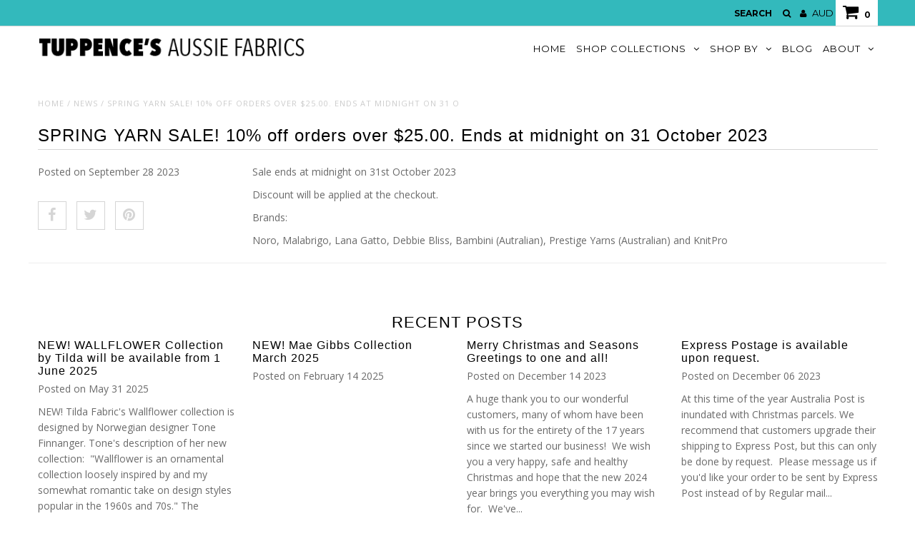

--- FILE ---
content_type: text/html; charset=utf-8
request_url: https://www.tuppencesaussiefabrics.com/blogs/news/spring-yarn-sale-20-off-all-yarn-orders-over-25-00
body_size: 16598
content:
<!DOCTYPE html>
<!--[if lt IE 7 ]><html class="ie ie6" lang="en"> <![endif]-->
<!--[if IE 7 ]><html class="ie ie7" lang="en"> <![endif]-->
<!--[if IE 8 ]><html class="ie ie8" lang="en"> <![endif]-->
<!--[if (gte IE 9)|!(IE)]><!--><html lang="en"> <!--<![endif]-->
<head>

    
  
  <link href='//fonts.googleapis.com/css?family=Arvo:400,700' rel='stylesheet' type='text/css'>
    
  
  
  
  <link href='//fonts.googleapis.com/css?family=Glegoo' rel='stylesheet' type='text/css'>
  

  
  
  <link href='//fonts.googleapis.com/css?family=Lato:300,400,700' rel='stylesheet' type='text/css'>
    
  
  
  
  <link href='//fonts.googleapis.com/css?family=Lobster' rel='stylesheet' type='text/css'>
     

  
  
  <link href='//fonts.googleapis.com/css?family=Lobster+Two:400,700' rel='stylesheet' type='text/css'>
     

  
  
  <link href='//fonts.googleapis.com/css?family=Montserrat:400,700' rel='stylesheet' type='text/css'>
    

  
  
  <link href='//fonts.googleapis.com/css?family=Noticia+Text:400,700' rel='stylesheet' type='text/css'>
       

  
  
  <link href='//fonts.googleapis.com/css?family=Open+Sans:400,300,700' rel='stylesheet' type='text/css'>
    
  
  
  
  <link href='//fonts.googleapis.com/css?family=Open+Sans+Condensed:300,700' rel='stylesheet' type='text/css'>
  
  
  
  
  <link href='//fonts.googleapis.com/css?family=Oswald:400,300,700' rel='stylesheet' type='text/css'>
  
  
  
  
  <link href='//fonts.googleapis.com/css?family=PT+Sans:400,700' rel='stylesheet' type='text/css'>
      

  
  
  <link href='//fonts.googleapis.com/css?family=PT+Sans+Narrow:400,700' rel='stylesheet' type='text/css'>
   
  
  
  
  <link href='//fonts.googleapis.com/css?family=Questrial' rel='stylesheet' type='text/css'>
     
  
  
  
  <link href='//fonts.googleapis.com/css?family=Raleway:400,300,700' rel='stylesheet' type='text/css'>
      

  <meta charset="utf-8" />

  <!-- Basic Page Needs
  ================================================== -->

  <title>
    SPRING YARN SALE! 10% off orders over $25.00. Ends at midnight on 31 O &ndash; Tuppence’s Aussie Fabrics
  </title>
  
  <meta name="description" content="Sale ends at midnight on 31st October 2023 Discount will be applied at the checkout. Brands: Noro, Malabrigo, Lana Gatto, Debbie Bliss, Bambini (Autralian), Prestige Yarns (Australian) and KnitPro" />
  
  <link rel="canonical" href="https://www.tuppencesaussiefabrics.com/blogs/news/spring-yarn-sale-20-off-all-yarn-orders-over-25-00" />


  <!-- CSS
  ================================================== -->

  <link href="//www.tuppencesaussiefabrics.com/cdn/shop/t/20/assets/stylesheet.css?v=797389804648149421757394728" rel="stylesheet" type="text/css" media="all" />
  <link href="//www.tuppencesaussiefabrics.com/cdn/shop/t/20/assets/font-awesome.css?v=156631041813662767711749454404" rel="stylesheet" type="text/css" media="all" />
  <link href="//www.tuppencesaussiefabrics.com/cdn/shop/t/20/assets/queries.css?v=86199461567779282761749454404" rel="stylesheet" type="text/css" media="all" />
  <link href="//www.tuppencesaussiefabrics.com/cdn/shop/t/20/assets/custom.css?v=110738597839892584011749456034" rel="stylesheet" type="text/css" media="all" />
  <link href="//www.tuppencesaussiefabrics.com/cdn/shop/t/20/assets/newstyle.css?v=51660241753752128101749454404" rel="stylesheet" type="text/css" media="all" />

  <!--[if LTE IE 8]>
  <link href="//www.tuppencesaussiefabrics.com/cdn/shop/t/20/assets/gridlock.ie.css?v=133506513823680828761749454404" rel="stylesheet" type="text/css" media="all" />
  <![endif]-->
  <!--[if IE 7]>
  <link href="//www.tuppencesaussiefabrics.com/cdn/shop/t/20/assets/font-awesome-ie7.css?v=111952797986497000111749454404" rel="stylesheet" type="text/css" media="all" />
  <![endif]-->

  <!-- JS
  ================================================== -->


  <script type="text/javascript" src="//ajax.googleapis.com/ajax/libs/jquery/1.9.1/jquery.min.js"></script>

  <script src="//www.tuppencesaussiefabrics.com/cdn/shop/t/20/assets/theme.js?v=76927142581109122111749454404" type="text/javascript"></script>
  <script src="//www.tuppencesaussiefabrics.com/cdn/shopifycloud/storefront/assets/themes_support/option_selection-b017cd28.js" type="text/javascript"></script>
  <script src="//www.tuppencesaussiefabrics.com/cdn/shop/t/20/assets/handlebars.js?v=145461055731307658311749454404" type="text/javascript"></script>
  
  
  <script src="//www.tuppencesaussiefabrics.com/cdn/shop/t/20/assets/jquery.cookie.js?v=61671871682430135081749454404" type="text/javascript"></script>
  <script src="//www.tuppencesaussiefabrics.com/cdn/shop/t/20/assets/wow.js?v=111706144050113855191749454404" type="text/javascript"></script>

  <script>
    new WOW().init();
  </script>

  <!--[if lt IE 9]>
  <script src="//html5shim.googlecode.com/svn/trunk/html5.js"></script>
  <![endif]-->

  <meta name="viewport" content="width=device-width, initial-scale=1">

  <!-- Favicons
  ================================================== -->

  <link rel="shortcut icon" href="//www.tuppencesaussiefabrics.com/cdn/shop/t/20/assets/favicon.png?v=41184737885979933581749454404">

  

  <script>window.performance && window.performance.mark && window.performance.mark('shopify.content_for_header.start');</script><meta id="shopify-digital-wallet" name="shopify-digital-wallet" content="/10221995/digital_wallets/dialog">
<meta name="shopify-checkout-api-token" content="de25049fadd7f78e86e26e664b7e4af3">
<meta id="in-context-paypal-metadata" data-shop-id="10221995" data-venmo-supported="false" data-environment="production" data-locale="en_US" data-paypal-v4="true" data-currency="AUD">
<link rel="alternate" type="application/atom+xml" title="Feed" href="/blogs/news.atom" />
<script async="async" src="/checkouts/internal/preloads.js?locale=en-AU"></script>
<script id="apple-pay-shop-capabilities" type="application/json">{"shopId":10221995,"countryCode":"AU","currencyCode":"AUD","merchantCapabilities":["supports3DS"],"merchantId":"gid:\/\/shopify\/Shop\/10221995","merchantName":"Tuppence’s Aussie Fabrics","requiredBillingContactFields":["postalAddress","email","phone"],"requiredShippingContactFields":["postalAddress","email","phone"],"shippingType":"shipping","supportedNetworks":["visa","masterCard","amex","jcb"],"total":{"type":"pending","label":"Tuppence’s Aussie Fabrics","amount":"1.00"},"shopifyPaymentsEnabled":true,"supportsSubscriptions":true}</script>
<script id="shopify-features" type="application/json">{"accessToken":"de25049fadd7f78e86e26e664b7e4af3","betas":["rich-media-storefront-analytics"],"domain":"www.tuppencesaussiefabrics.com","predictiveSearch":true,"shopId":10221995,"locale":"en"}</script>
<script>var Shopify = Shopify || {};
Shopify.shop = "tuppys.myshopify.com";
Shopify.locale = "en";
Shopify.currency = {"active":"AUD","rate":"1.0"};
Shopify.country = "AU";
Shopify.theme = {"name":"Copy of Payment change OCT13","id":151745790205,"schema_name":null,"schema_version":null,"theme_store_id":null,"role":"main"};
Shopify.theme.handle = "null";
Shopify.theme.style = {"id":null,"handle":null};
Shopify.cdnHost = "www.tuppencesaussiefabrics.com/cdn";
Shopify.routes = Shopify.routes || {};
Shopify.routes.root = "/";</script>
<script type="module">!function(o){(o.Shopify=o.Shopify||{}).modules=!0}(window);</script>
<script>!function(o){function n(){var o=[];function n(){o.push(Array.prototype.slice.apply(arguments))}return n.q=o,n}var t=o.Shopify=o.Shopify||{};t.loadFeatures=n(),t.autoloadFeatures=n()}(window);</script>
<script id="shop-js-analytics" type="application/json">{"pageType":"article"}</script>
<script defer="defer" async type="module" src="//www.tuppencesaussiefabrics.com/cdn/shopifycloud/shop-js/modules/v2/client.init-shop-cart-sync_C5BV16lS.en.esm.js"></script>
<script defer="defer" async type="module" src="//www.tuppencesaussiefabrics.com/cdn/shopifycloud/shop-js/modules/v2/chunk.common_CygWptCX.esm.js"></script>
<script type="module">
  await import("//www.tuppencesaussiefabrics.com/cdn/shopifycloud/shop-js/modules/v2/client.init-shop-cart-sync_C5BV16lS.en.esm.js");
await import("//www.tuppencesaussiefabrics.com/cdn/shopifycloud/shop-js/modules/v2/chunk.common_CygWptCX.esm.js");

  window.Shopify.SignInWithShop?.initShopCartSync?.({"fedCMEnabled":true,"windoidEnabled":true});

</script>
<script>(function() {
  var isLoaded = false;
  function asyncLoad() {
    if (isLoaded) return;
    isLoaded = true;
    var urls = ["\/\/www.mlveda.com\/MultiCurrency\/js\/jquery.currencies.min.js?shop=tuppys.myshopify.com"];
    for (var i = 0; i < urls.length; i++) {
      var s = document.createElement('script');
      s.type = 'text/javascript';
      s.async = true;
      s.src = urls[i];
      var x = document.getElementsByTagName('script')[0];
      x.parentNode.insertBefore(s, x);
    }
  };
  if(window.attachEvent) {
    window.attachEvent('onload', asyncLoad);
  } else {
    window.addEventListener('load', asyncLoad, false);
  }
})();</script>
<script id="__st">var __st={"a":10221995,"offset":28800,"reqid":"3d3d1f29-0ab9-487a-9143-156bae7daf06-1768816683","pageurl":"www.tuppencesaussiefabrics.com\/blogs\/news\/spring-yarn-sale-20-off-all-yarn-orders-over-25-00","s":"articles-589062799613","u":"86541e829b9e","p":"article","rtyp":"article","rid":589062799613};</script>
<script>window.ShopifyPaypalV4VisibilityTracking = true;</script>
<script id="captcha-bootstrap">!function(){'use strict';const t='contact',e='account',n='new_comment',o=[[t,t],['blogs',n],['comments',n],[t,'customer']],c=[[e,'customer_login'],[e,'guest_login'],[e,'recover_customer_password'],[e,'create_customer']],r=t=>t.map((([t,e])=>`form[action*='/${t}']:not([data-nocaptcha='true']) input[name='form_type'][value='${e}']`)).join(','),a=t=>()=>t?[...document.querySelectorAll(t)].map((t=>t.form)):[];function s(){const t=[...o],e=r(t);return a(e)}const i='password',u='form_key',d=['recaptcha-v3-token','g-recaptcha-response','h-captcha-response',i],f=()=>{try{return window.sessionStorage}catch{return}},m='__shopify_v',_=t=>t.elements[u];function p(t,e,n=!1){try{const o=window.sessionStorage,c=JSON.parse(o.getItem(e)),{data:r}=function(t){const{data:e,action:n}=t;return t[m]||n?{data:e,action:n}:{data:t,action:n}}(c);for(const[e,n]of Object.entries(r))t.elements[e]&&(t.elements[e].value=n);n&&o.removeItem(e)}catch(o){console.error('form repopulation failed',{error:o})}}const l='form_type',E='cptcha';function T(t){t.dataset[E]=!0}const w=window,h=w.document,L='Shopify',v='ce_forms',y='captcha';let A=!1;((t,e)=>{const n=(g='f06e6c50-85a8-45c8-87d0-21a2b65856fe',I='https://cdn.shopify.com/shopifycloud/storefront-forms-hcaptcha/ce_storefront_forms_captcha_hcaptcha.v1.5.2.iife.js',D={infoText:'Protected by hCaptcha',privacyText:'Privacy',termsText:'Terms'},(t,e,n)=>{const o=w[L][v],c=o.bindForm;if(c)return c(t,g,e,D).then(n);var r;o.q.push([[t,g,e,D],n]),r=I,A||(h.body.append(Object.assign(h.createElement('script'),{id:'captcha-provider',async:!0,src:r})),A=!0)});var g,I,D;w[L]=w[L]||{},w[L][v]=w[L][v]||{},w[L][v].q=[],w[L][y]=w[L][y]||{},w[L][y].protect=function(t,e){n(t,void 0,e),T(t)},Object.freeze(w[L][y]),function(t,e,n,w,h,L){const[v,y,A,g]=function(t,e,n){const i=e?o:[],u=t?c:[],d=[...i,...u],f=r(d),m=r(i),_=r(d.filter((([t,e])=>n.includes(e))));return[a(f),a(m),a(_),s()]}(w,h,L),I=t=>{const e=t.target;return e instanceof HTMLFormElement?e:e&&e.form},D=t=>v().includes(t);t.addEventListener('submit',(t=>{const e=I(t);if(!e)return;const n=D(e)&&!e.dataset.hcaptchaBound&&!e.dataset.recaptchaBound,o=_(e),c=g().includes(e)&&(!o||!o.value);(n||c)&&t.preventDefault(),c&&!n&&(function(t){try{if(!f())return;!function(t){const e=f();if(!e)return;const n=_(t);if(!n)return;const o=n.value;o&&e.removeItem(o)}(t);const e=Array.from(Array(32),(()=>Math.random().toString(36)[2])).join('');!function(t,e){_(t)||t.append(Object.assign(document.createElement('input'),{type:'hidden',name:u})),t.elements[u].value=e}(t,e),function(t,e){const n=f();if(!n)return;const o=[...t.querySelectorAll(`input[type='${i}']`)].map((({name:t})=>t)),c=[...d,...o],r={};for(const[a,s]of new FormData(t).entries())c.includes(a)||(r[a]=s);n.setItem(e,JSON.stringify({[m]:1,action:t.action,data:r}))}(t,e)}catch(e){console.error('failed to persist form',e)}}(e),e.submit())}));const S=(t,e)=>{t&&!t.dataset[E]&&(n(t,e.some((e=>e===t))),T(t))};for(const o of['focusin','change'])t.addEventListener(o,(t=>{const e=I(t);D(e)&&S(e,y())}));const B=e.get('form_key'),M=e.get(l),P=B&&M;t.addEventListener('DOMContentLoaded',(()=>{const t=y();if(P)for(const e of t)e.elements[l].value===M&&p(e,B);[...new Set([...A(),...v().filter((t=>'true'===t.dataset.shopifyCaptcha))])].forEach((e=>S(e,t)))}))}(h,new URLSearchParams(w.location.search),n,t,e,['guest_login'])})(!0,!0)}();</script>
<script integrity="sha256-4kQ18oKyAcykRKYeNunJcIwy7WH5gtpwJnB7kiuLZ1E=" data-source-attribution="shopify.loadfeatures" defer="defer" src="//www.tuppencesaussiefabrics.com/cdn/shopifycloud/storefront/assets/storefront/load_feature-a0a9edcb.js" crossorigin="anonymous"></script>
<script data-source-attribution="shopify.dynamic_checkout.dynamic.init">var Shopify=Shopify||{};Shopify.PaymentButton=Shopify.PaymentButton||{isStorefrontPortableWallets:!0,init:function(){window.Shopify.PaymentButton.init=function(){};var t=document.createElement("script");t.src="https://www.tuppencesaussiefabrics.com/cdn/shopifycloud/portable-wallets/latest/portable-wallets.en.js",t.type="module",document.head.appendChild(t)}};
</script>
<script data-source-attribution="shopify.dynamic_checkout.buyer_consent">
  function portableWalletsHideBuyerConsent(e){var t=document.getElementById("shopify-buyer-consent"),n=document.getElementById("shopify-subscription-policy-button");t&&n&&(t.classList.add("hidden"),t.setAttribute("aria-hidden","true"),n.removeEventListener("click",e))}function portableWalletsShowBuyerConsent(e){var t=document.getElementById("shopify-buyer-consent"),n=document.getElementById("shopify-subscription-policy-button");t&&n&&(t.classList.remove("hidden"),t.removeAttribute("aria-hidden"),n.addEventListener("click",e))}window.Shopify?.PaymentButton&&(window.Shopify.PaymentButton.hideBuyerConsent=portableWalletsHideBuyerConsent,window.Shopify.PaymentButton.showBuyerConsent=portableWalletsShowBuyerConsent);
</script>
<script data-source-attribution="shopify.dynamic_checkout.cart.bootstrap">document.addEventListener("DOMContentLoaded",(function(){function t(){return document.querySelector("shopify-accelerated-checkout-cart, shopify-accelerated-checkout")}if(t())Shopify.PaymentButton.init();else{new MutationObserver((function(e,n){t()&&(Shopify.PaymentButton.init(),n.disconnect())})).observe(document.body,{childList:!0,subtree:!0})}}));
</script>
<script id='scb4127' type='text/javascript' async='' src='https://www.tuppencesaussiefabrics.com/cdn/shopifycloud/privacy-banner/storefront-banner.js'></script><link id="shopify-accelerated-checkout-styles" rel="stylesheet" media="screen" href="https://www.tuppencesaussiefabrics.com/cdn/shopifycloud/portable-wallets/latest/accelerated-checkout-backwards-compat.css" crossorigin="anonymous">
<style id="shopify-accelerated-checkout-cart">
        #shopify-buyer-consent {
  margin-top: 1em;
  display: inline-block;
  width: 100%;
}

#shopify-buyer-consent.hidden {
  display: none;
}

#shopify-subscription-policy-button {
  background: none;
  border: none;
  padding: 0;
  text-decoration: underline;
  font-size: inherit;
  cursor: pointer;
}

#shopify-subscription-policy-button::before {
  box-shadow: none;
}

      </style>

<script>window.performance && window.performance.mark && window.performance.mark('shopify.content_for_header.end');</script>


  
  
  
  


  <script type="text/javascript">

    $(window).load(function() {
      $('.prod-container').matchHeight();
    });
  </script>

  

  <script>window.mlvedaShopCurrency = "AUD";
    window.shopCurrency = "AUD";
    window.supported_currencies = "AUD GBP USD NZD SGD EUR GBP CAD JPY";
  </script>
<meta property="og:image" content="https://cdn.shopify.com/s/files/1/1022/1995/articles/BAMBINI_4_WISTERIA_PRIMROSE_STACKcopy.jpg?v=1695874784" />
<meta property="og:image:secure_url" content="https://cdn.shopify.com/s/files/1/1022/1995/articles/BAMBINI_4_WISTERIA_PRIMROSE_STACKcopy.jpg?v=1695874784" />
<meta property="og:image:width" content="1200" />
<meta property="og:image:height" content="1200" />
<meta property="og:image:alt" content="SPRING YARN SALE! 10% off orders over $25.00.  Ends at midnight on 31 October 2023" />
<link href="https://monorail-edge.shopifysvc.com" rel="dns-prefetch">
<script>(function(){if ("sendBeacon" in navigator && "performance" in window) {try {var session_token_from_headers = performance.getEntriesByType('navigation')[0].serverTiming.find(x => x.name == '_s').description;} catch {var session_token_from_headers = undefined;}var session_cookie_matches = document.cookie.match(/_shopify_s=([^;]*)/);var session_token_from_cookie = session_cookie_matches && session_cookie_matches.length === 2 ? session_cookie_matches[1] : "";var session_token = session_token_from_headers || session_token_from_cookie || "";function handle_abandonment_event(e) {var entries = performance.getEntries().filter(function(entry) {return /monorail-edge.shopifysvc.com/.test(entry.name);});if (!window.abandonment_tracked && entries.length === 0) {window.abandonment_tracked = true;var currentMs = Date.now();var navigation_start = performance.timing.navigationStart;var payload = {shop_id: 10221995,url: window.location.href,navigation_start,duration: currentMs - navigation_start,session_token,page_type: "article"};window.navigator.sendBeacon("https://monorail-edge.shopifysvc.com/v1/produce", JSON.stringify({schema_id: "online_store_buyer_site_abandonment/1.1",payload: payload,metadata: {event_created_at_ms: currentMs,event_sent_at_ms: currentMs}}));}}window.addEventListener('pagehide', handle_abandonment_event);}}());</script>
<script id="web-pixels-manager-setup">(function e(e,d,r,n,o){if(void 0===o&&(o={}),!Boolean(null===(a=null===(i=window.Shopify)||void 0===i?void 0:i.analytics)||void 0===a?void 0:a.replayQueue)){var i,a;window.Shopify=window.Shopify||{};var t=window.Shopify;t.analytics=t.analytics||{};var s=t.analytics;s.replayQueue=[],s.publish=function(e,d,r){return s.replayQueue.push([e,d,r]),!0};try{self.performance.mark("wpm:start")}catch(e){}var l=function(){var e={modern:/Edge?\/(1{2}[4-9]|1[2-9]\d|[2-9]\d{2}|\d{4,})\.\d+(\.\d+|)|Firefox\/(1{2}[4-9]|1[2-9]\d|[2-9]\d{2}|\d{4,})\.\d+(\.\d+|)|Chrom(ium|e)\/(9{2}|\d{3,})\.\d+(\.\d+|)|(Maci|X1{2}).+ Version\/(15\.\d+|(1[6-9]|[2-9]\d|\d{3,})\.\d+)([,.]\d+|)( \(\w+\)|)( Mobile\/\w+|) Safari\/|Chrome.+OPR\/(9{2}|\d{3,})\.\d+\.\d+|(CPU[ +]OS|iPhone[ +]OS|CPU[ +]iPhone|CPU IPhone OS|CPU iPad OS)[ +]+(15[._]\d+|(1[6-9]|[2-9]\d|\d{3,})[._]\d+)([._]\d+|)|Android:?[ /-](13[3-9]|1[4-9]\d|[2-9]\d{2}|\d{4,})(\.\d+|)(\.\d+|)|Android.+Firefox\/(13[5-9]|1[4-9]\d|[2-9]\d{2}|\d{4,})\.\d+(\.\d+|)|Android.+Chrom(ium|e)\/(13[3-9]|1[4-9]\d|[2-9]\d{2}|\d{4,})\.\d+(\.\d+|)|SamsungBrowser\/([2-9]\d|\d{3,})\.\d+/,legacy:/Edge?\/(1[6-9]|[2-9]\d|\d{3,})\.\d+(\.\d+|)|Firefox\/(5[4-9]|[6-9]\d|\d{3,})\.\d+(\.\d+|)|Chrom(ium|e)\/(5[1-9]|[6-9]\d|\d{3,})\.\d+(\.\d+|)([\d.]+$|.*Safari\/(?![\d.]+ Edge\/[\d.]+$))|(Maci|X1{2}).+ Version\/(10\.\d+|(1[1-9]|[2-9]\d|\d{3,})\.\d+)([,.]\d+|)( \(\w+\)|)( Mobile\/\w+|) Safari\/|Chrome.+OPR\/(3[89]|[4-9]\d|\d{3,})\.\d+\.\d+|(CPU[ +]OS|iPhone[ +]OS|CPU[ +]iPhone|CPU IPhone OS|CPU iPad OS)[ +]+(10[._]\d+|(1[1-9]|[2-9]\d|\d{3,})[._]\d+)([._]\d+|)|Android:?[ /-](13[3-9]|1[4-9]\d|[2-9]\d{2}|\d{4,})(\.\d+|)(\.\d+|)|Mobile Safari.+OPR\/([89]\d|\d{3,})\.\d+\.\d+|Android.+Firefox\/(13[5-9]|1[4-9]\d|[2-9]\d{2}|\d{4,})\.\d+(\.\d+|)|Android.+Chrom(ium|e)\/(13[3-9]|1[4-9]\d|[2-9]\d{2}|\d{4,})\.\d+(\.\d+|)|Android.+(UC? ?Browser|UCWEB|U3)[ /]?(15\.([5-9]|\d{2,})|(1[6-9]|[2-9]\d|\d{3,})\.\d+)\.\d+|SamsungBrowser\/(5\.\d+|([6-9]|\d{2,})\.\d+)|Android.+MQ{2}Browser\/(14(\.(9|\d{2,})|)|(1[5-9]|[2-9]\d|\d{3,})(\.\d+|))(\.\d+|)|K[Aa][Ii]OS\/(3\.\d+|([4-9]|\d{2,})\.\d+)(\.\d+|)/},d=e.modern,r=e.legacy,n=navigator.userAgent;return n.match(d)?"modern":n.match(r)?"legacy":"unknown"}(),u="modern"===l?"modern":"legacy",c=(null!=n?n:{modern:"",legacy:""})[u],f=function(e){return[e.baseUrl,"/wpm","/b",e.hashVersion,"modern"===e.buildTarget?"m":"l",".js"].join("")}({baseUrl:d,hashVersion:r,buildTarget:u}),m=function(e){var d=e.version,r=e.bundleTarget,n=e.surface,o=e.pageUrl,i=e.monorailEndpoint;return{emit:function(e){var a=e.status,t=e.errorMsg,s=(new Date).getTime(),l=JSON.stringify({metadata:{event_sent_at_ms:s},events:[{schema_id:"web_pixels_manager_load/3.1",payload:{version:d,bundle_target:r,page_url:o,status:a,surface:n,error_msg:t},metadata:{event_created_at_ms:s}}]});if(!i)return console&&console.warn&&console.warn("[Web Pixels Manager] No Monorail endpoint provided, skipping logging."),!1;try{return self.navigator.sendBeacon.bind(self.navigator)(i,l)}catch(e){}var u=new XMLHttpRequest;try{return u.open("POST",i,!0),u.setRequestHeader("Content-Type","text/plain"),u.send(l),!0}catch(e){return console&&console.warn&&console.warn("[Web Pixels Manager] Got an unhandled error while logging to Monorail."),!1}}}}({version:r,bundleTarget:l,surface:e.surface,pageUrl:self.location.href,monorailEndpoint:e.monorailEndpoint});try{o.browserTarget=l,function(e){var d=e.src,r=e.async,n=void 0===r||r,o=e.onload,i=e.onerror,a=e.sri,t=e.scriptDataAttributes,s=void 0===t?{}:t,l=document.createElement("script"),u=document.querySelector("head"),c=document.querySelector("body");if(l.async=n,l.src=d,a&&(l.integrity=a,l.crossOrigin="anonymous"),s)for(var f in s)if(Object.prototype.hasOwnProperty.call(s,f))try{l.dataset[f]=s[f]}catch(e){}if(o&&l.addEventListener("load",o),i&&l.addEventListener("error",i),u)u.appendChild(l);else{if(!c)throw new Error("Did not find a head or body element to append the script");c.appendChild(l)}}({src:f,async:!0,onload:function(){if(!function(){var e,d;return Boolean(null===(d=null===(e=window.Shopify)||void 0===e?void 0:e.analytics)||void 0===d?void 0:d.initialized)}()){var d=window.webPixelsManager.init(e)||void 0;if(d){var r=window.Shopify.analytics;r.replayQueue.forEach((function(e){var r=e[0],n=e[1],o=e[2];d.publishCustomEvent(r,n,o)})),r.replayQueue=[],r.publish=d.publishCustomEvent,r.visitor=d.visitor,r.initialized=!0}}},onerror:function(){return m.emit({status:"failed",errorMsg:"".concat(f," has failed to load")})},sri:function(e){var d=/^sha384-[A-Za-z0-9+/=]+$/;return"string"==typeof e&&d.test(e)}(c)?c:"",scriptDataAttributes:o}),m.emit({status:"loading"})}catch(e){m.emit({status:"failed",errorMsg:(null==e?void 0:e.message)||"Unknown error"})}}})({shopId: 10221995,storefrontBaseUrl: "https://www.tuppencesaussiefabrics.com",extensionsBaseUrl: "https://extensions.shopifycdn.com/cdn/shopifycloud/web-pixels-manager",monorailEndpoint: "https://monorail-edge.shopifysvc.com/unstable/produce_batch",surface: "storefront-renderer",enabledBetaFlags: ["2dca8a86"],webPixelsConfigList: [{"id":"82739453","eventPayloadVersion":"v1","runtimeContext":"LAX","scriptVersion":"1","type":"CUSTOM","privacyPurposes":["ANALYTICS"],"name":"Google Analytics tag (migrated)"},{"id":"shopify-app-pixel","configuration":"{}","eventPayloadVersion":"v1","runtimeContext":"STRICT","scriptVersion":"0450","apiClientId":"shopify-pixel","type":"APP","privacyPurposes":["ANALYTICS","MARKETING"]},{"id":"shopify-custom-pixel","eventPayloadVersion":"v1","runtimeContext":"LAX","scriptVersion":"0450","apiClientId":"shopify-pixel","type":"CUSTOM","privacyPurposes":["ANALYTICS","MARKETING"]}],isMerchantRequest: false,initData: {"shop":{"name":"Tuppence’s Aussie Fabrics","paymentSettings":{"currencyCode":"AUD"},"myshopifyDomain":"tuppys.myshopify.com","countryCode":"AU","storefrontUrl":"https:\/\/www.tuppencesaussiefabrics.com"},"customer":null,"cart":null,"checkout":null,"productVariants":[],"purchasingCompany":null},},"https://www.tuppencesaussiefabrics.com/cdn","fcfee988w5aeb613cpc8e4bc33m6693e112",{"modern":"","legacy":""},{"shopId":"10221995","storefrontBaseUrl":"https:\/\/www.tuppencesaussiefabrics.com","extensionBaseUrl":"https:\/\/extensions.shopifycdn.com\/cdn\/shopifycloud\/web-pixels-manager","surface":"storefront-renderer","enabledBetaFlags":"[\"2dca8a86\"]","isMerchantRequest":"false","hashVersion":"fcfee988w5aeb613cpc8e4bc33m6693e112","publish":"custom","events":"[[\"page_viewed\",{}]]"});</script><script>
  window.ShopifyAnalytics = window.ShopifyAnalytics || {};
  window.ShopifyAnalytics.meta = window.ShopifyAnalytics.meta || {};
  window.ShopifyAnalytics.meta.currency = 'AUD';
  var meta = {"page":{"pageType":"article","resourceType":"article","resourceId":589062799613,"requestId":"3d3d1f29-0ab9-487a-9143-156bae7daf06-1768816683"}};
  for (var attr in meta) {
    window.ShopifyAnalytics.meta[attr] = meta[attr];
  }
</script>
<script class="analytics">
  (function () {
    var customDocumentWrite = function(content) {
      var jquery = null;

      if (window.jQuery) {
        jquery = window.jQuery;
      } else if (window.Checkout && window.Checkout.$) {
        jquery = window.Checkout.$;
      }

      if (jquery) {
        jquery('body').append(content);
      }
    };

    var hasLoggedConversion = function(token) {
      if (token) {
        return document.cookie.indexOf('loggedConversion=' + token) !== -1;
      }
      return false;
    }

    var setCookieIfConversion = function(token) {
      if (token) {
        var twoMonthsFromNow = new Date(Date.now());
        twoMonthsFromNow.setMonth(twoMonthsFromNow.getMonth() + 2);

        document.cookie = 'loggedConversion=' + token + '; expires=' + twoMonthsFromNow;
      }
    }

    var trekkie = window.ShopifyAnalytics.lib = window.trekkie = window.trekkie || [];
    if (trekkie.integrations) {
      return;
    }
    trekkie.methods = [
      'identify',
      'page',
      'ready',
      'track',
      'trackForm',
      'trackLink'
    ];
    trekkie.factory = function(method) {
      return function() {
        var args = Array.prototype.slice.call(arguments);
        args.unshift(method);
        trekkie.push(args);
        return trekkie;
      };
    };
    for (var i = 0; i < trekkie.methods.length; i++) {
      var key = trekkie.methods[i];
      trekkie[key] = trekkie.factory(key);
    }
    trekkie.load = function(config) {
      trekkie.config = config || {};
      trekkie.config.initialDocumentCookie = document.cookie;
      var first = document.getElementsByTagName('script')[0];
      var script = document.createElement('script');
      script.type = 'text/javascript';
      script.onerror = function(e) {
        var scriptFallback = document.createElement('script');
        scriptFallback.type = 'text/javascript';
        scriptFallback.onerror = function(error) {
                var Monorail = {
      produce: function produce(monorailDomain, schemaId, payload) {
        var currentMs = new Date().getTime();
        var event = {
          schema_id: schemaId,
          payload: payload,
          metadata: {
            event_created_at_ms: currentMs,
            event_sent_at_ms: currentMs
          }
        };
        return Monorail.sendRequest("https://" + monorailDomain + "/v1/produce", JSON.stringify(event));
      },
      sendRequest: function sendRequest(endpointUrl, payload) {
        // Try the sendBeacon API
        if (window && window.navigator && typeof window.navigator.sendBeacon === 'function' && typeof window.Blob === 'function' && !Monorail.isIos12()) {
          var blobData = new window.Blob([payload], {
            type: 'text/plain'
          });

          if (window.navigator.sendBeacon(endpointUrl, blobData)) {
            return true;
          } // sendBeacon was not successful

        } // XHR beacon

        var xhr = new XMLHttpRequest();

        try {
          xhr.open('POST', endpointUrl);
          xhr.setRequestHeader('Content-Type', 'text/plain');
          xhr.send(payload);
        } catch (e) {
          console.log(e);
        }

        return false;
      },
      isIos12: function isIos12() {
        return window.navigator.userAgent.lastIndexOf('iPhone; CPU iPhone OS 12_') !== -1 || window.navigator.userAgent.lastIndexOf('iPad; CPU OS 12_') !== -1;
      }
    };
    Monorail.produce('monorail-edge.shopifysvc.com',
      'trekkie_storefront_load_errors/1.1',
      {shop_id: 10221995,
      theme_id: 151745790205,
      app_name: "storefront",
      context_url: window.location.href,
      source_url: "//www.tuppencesaussiefabrics.com/cdn/s/trekkie.storefront.cd680fe47e6c39ca5d5df5f0a32d569bc48c0f27.min.js"});

        };
        scriptFallback.async = true;
        scriptFallback.src = '//www.tuppencesaussiefabrics.com/cdn/s/trekkie.storefront.cd680fe47e6c39ca5d5df5f0a32d569bc48c0f27.min.js';
        first.parentNode.insertBefore(scriptFallback, first);
      };
      script.async = true;
      script.src = '//www.tuppencesaussiefabrics.com/cdn/s/trekkie.storefront.cd680fe47e6c39ca5d5df5f0a32d569bc48c0f27.min.js';
      first.parentNode.insertBefore(script, first);
    };
    trekkie.load(
      {"Trekkie":{"appName":"storefront","development":false,"defaultAttributes":{"shopId":10221995,"isMerchantRequest":null,"themeId":151745790205,"themeCityHash":"11806101589651020352","contentLanguage":"en","currency":"AUD","eventMetadataId":"ded84167-a422-460c-a158-1027689e4350"},"isServerSideCookieWritingEnabled":true,"monorailRegion":"shop_domain","enabledBetaFlags":["65f19447"]},"Session Attribution":{},"S2S":{"facebookCapiEnabled":false,"source":"trekkie-storefront-renderer","apiClientId":580111}}
    );

    var loaded = false;
    trekkie.ready(function() {
      if (loaded) return;
      loaded = true;

      window.ShopifyAnalytics.lib = window.trekkie;

      var originalDocumentWrite = document.write;
      document.write = customDocumentWrite;
      try { window.ShopifyAnalytics.merchantGoogleAnalytics.call(this); } catch(error) {};
      document.write = originalDocumentWrite;

      window.ShopifyAnalytics.lib.page(null,{"pageType":"article","resourceType":"article","resourceId":589062799613,"requestId":"3d3d1f29-0ab9-487a-9143-156bae7daf06-1768816683","shopifyEmitted":true});

      var match = window.location.pathname.match(/checkouts\/(.+)\/(thank_you|post_purchase)/)
      var token = match? match[1]: undefined;
      if (!hasLoggedConversion(token)) {
        setCookieIfConversion(token);
        
      }
    });


        var eventsListenerScript = document.createElement('script');
        eventsListenerScript.async = true;
        eventsListenerScript.src = "//www.tuppencesaussiefabrics.com/cdn/shopifycloud/storefront/assets/shop_events_listener-3da45d37.js";
        document.getElementsByTagName('head')[0].appendChild(eventsListenerScript);

})();</script>
  <script>
  if (!window.ga || (window.ga && typeof window.ga !== 'function')) {
    window.ga = function ga() {
      (window.ga.q = window.ga.q || []).push(arguments);
      if (window.Shopify && window.Shopify.analytics && typeof window.Shopify.analytics.publish === 'function') {
        window.Shopify.analytics.publish("ga_stub_called", {}, {sendTo: "google_osp_migration"});
      }
      console.error("Shopify's Google Analytics stub called with:", Array.from(arguments), "\nSee https://help.shopify.com/manual/promoting-marketing/pixels/pixel-migration#google for more information.");
    };
    if (window.Shopify && window.Shopify.analytics && typeof window.Shopify.analytics.publish === 'function') {
      window.Shopify.analytics.publish("ga_stub_initialized", {}, {sendTo: "google_osp_migration"});
    }
  }
</script>
<script
  defer
  src="https://www.tuppencesaussiefabrics.com/cdn/shopifycloud/perf-kit/shopify-perf-kit-3.0.4.min.js"
  data-application="storefront-renderer"
  data-shop-id="10221995"
  data-render-region="gcp-us-central1"
  data-page-type="article"
  data-theme-instance-id="151745790205"
  data-theme-name=""
  data-theme-version=""
  data-monorail-region="shop_domain"
  data-resource-timing-sampling-rate="10"
  data-shs="true"
  data-shs-beacon="true"
  data-shs-export-with-fetch="true"
  data-shs-logs-sample-rate="1"
  data-shs-beacon-endpoint="https://www.tuppencesaussiefabrics.com/api/collect"
></script>
</head>

<body class="gridlock shifter article">

  <div id="mobile-only">
    <div class="row">
      <ul id="mobile-menu" class="mobile-3 tablet-6">
        <li><a href="/cart"><i class="fa fa-shopping-cart"></i> <span class="item_count">0</span></a></li>
        <li><a href="/"><i class="fa fa-home"></i></a></li>
        
        <li>
          
          <a href="/account/login"><i class="fa fa-user"></i></a>
          
        </li>
        
        
        <li><select id="currencies" name="currencies">
  
  
  <option value="AUD" selected="selected">AUD</option>
  
  
  
  
  <option value="GBP">GBP</option>
  
  
  
  <option value="USD">USD</option>
  
  
  
  <option value="NZD">NZD</option>
  
  
  
  <option value="SGD">SGD</option>
  
  
  
  <option value="EUR">EUR</option>
  
  
  
  <option value="GBP">GBP</option>
  
  
  
  <option value="CAD">CAD</option>
  
  
  
  <option value="JPY">JPY</option>
  
  
</select>
</li>
        
        
        <li class="shifter-handle"></li>
      </ul>
    </div>
  </div>

  <div class="shifter-page">
    <div class="page-wrap">

      <header>
        <div id="top-bar">
          <div class="row">
            <div class="desktop-8 tablet-6 mobile-3">
              <p class="top-bar-msg"> </p>
            </div>
            <div class="desktop-4 tablet-6 mobile-3 top-bar-right">
              <ul class="top-left-items">
                <li class="search-link"><a class="search-reveal">SEARCH &nbsp;&nbsp;&nbsp;&nbsp;<i class="fa fa-search"></i></a>
                <span class="search-toggle">
                  <form action="/search" method="get">
                    <input type="text" name="q" id="q" placeholder="SEARCH" />
                  </form>
                </span>
              </li>
              
              
              <li>
                <a href="/account/login"><i class="fa fa-user"></i></a>
              </li>
              
              
              
              <li><select id="currencies" name="currencies">
  
  
  <option value="AUD" selected="selected">AUD</option>
  
  
  
  
  <option value="GBP">GBP</option>
  
  
  
  <option value="USD">USD</option>
  
  
  
  <option value="NZD">NZD</option>
  
  
  
  <option value="SGD">SGD</option>
  
  
  
  <option value="EUR">EUR</option>
  
  
  
  <option value="GBP">GBP</option>
  
  
  
  <option value="CAD">CAD</option>
  
  
  
  <option value="JPY">JPY</option>
  
  
</select>
</li>
              
              <li class="cart-overview"><a href="/cart"><i class="fa fa-shopping-cart"></i> <span class="item_count">0</span></a>
                <div id="crt">
                  

                  
                </div>
              </li>
              </ul>
              
            </div>
          </div>
        </div>
		
        <nav id="nav" role="navigation" class="">
          <div id="navigation" class="row">


            <!-- IF LOGO ABOVE NAVIGATION -->   

            <div id="logo" class="desktop-4 tablet-6 mobile-3">
              
              <a href="/"><img src="//www.tuppencesaussiefabrics.com/cdn/shop/t/20/assets/logo.png?v=35293878667288287721749454404" alt="Tuppence’s Aussie Fabrics" style="border: 0;"/></a>
              
            </div>

            <ul class="nav desktop-8 tablet-hide mobile-hide">
              
              
 



<li><a href="/" title="">Home</a></li>

              
              
 



<li class="dropdown"><a href="#" title="">Shop Collections</a>  

  <ul class="submenu">
    
    
    
    <li><a href="/collections/australian-aboriginal-art-fabric">Aboriginal Art Fabric</a></li>    
    

    
    
          
    <li class="nest"><a href="/collections/australian-designers">Designer Fabric</a>                 
      <ul class="nested">
        
        <li><a href="/collections/devonstone">Devonstone</a></li>
        
        <li><a href="/collections/ella-blue-fabrics-australia">Ella Blue Fabrics Australia</a></li>
        
        <li><a href="/collections/kaffe-fassett">Kaffe Fassett</a></li>
        
        <li><a href="/collections/tilda">Tilda</a></li>
        
      </ul>
    </li>
    

    
    
          
    <li class="nest"><a href="/collections/japanese-fabrics">Japanese Fabric</a>                 
      <ul class="nested">
        
        <li><a href="/collections/vintage-obi-fabric">Obi Fabric</a></li>
        
        <li><a href="/collections/vintage-kimono-fabric">Kimono Fabric</a></li>
        
        <li><a href="/collections/japanese-cottons">Japanese Cottons</a></li>
        
      </ul>
    </li>
    

    
    
          
    <li class="nest"><a href="/collections/basics-solids-batiks">Basics Solids Batiks</a>                 
      <ul class="nested">
        
        <li><a href="/collections/quilters-solids">Solids</a></li>
        
        <li><a href="/collections/basics">Basics</a></li>
        
        <li><a href="/collections/batiks">Batiks</a></li>
        
      </ul>
    </li>
    

    
    
    
    <li><a href="/collections/linen">Linen</a></li>    
    

    
    
          
    <li class="nest"><a href="/collections/quilters-pre-cuts">Quilters Pre-Cuts & Kits</a>                 
      <ul class="nested">
        
        <li><a href="/collections/charm-packs">Charm Packs</a></li>
        
        <li><a href="/collections/jelly-rolls-and-logs">Jelly Rolls & Logs</a></li>
        
        <li><a href="/collections/layer-cakes">Layer Cakes</a></li>
        
        <li><a href="/collections/fat-eighth-bundles">Fat Eighth Bundles</a></li>
        
        <li><a href="/collections/fat-quarter-bundles">Fat Quarter Bundles</a></li>
        
        <li><a href="/collections/kits">Kits</a></li>
        
      </ul>
    </li>
    

    
    
          
    <li class="nest"><a href="/collections/quilting-sewing-supplies">Quilting, Sewing & Craft Supplies</a>                 
      <ul class="nested">
        
        <li><a href="/collections/books-patterns">Books & Patterns</a></li>
        
        <li><a href="/collections/cutting-mats-rulers">Cutting Mats & Rulers</a></li>
        
        <li><a href="/collections/cutting-tools-1">Cutting Tools</a></li>
        
        <li><a href="/collections/pins-needles-clips">Pins, Needles, Clips</a></li>
        
        <li><a href="/collections/glue-tape-misc-1">Glue, Tape & Misc.</a></li>
        
        <li><a href="/collections/thread">Thread</a></li>
        
        <li><a href="/collections/zippers">Zippers</a></li>
        
        <li><a href="/collections/stabilisers-wadding">Stabilisers & Wadding</a></li>
        
        <li><a href="/collections/bag-making-supplies">Bag Making Supplies</a></li>
        
      </ul>
    </li>
    

    
    
          
    <li class="nest"><a href="/collections/knitting-crochet">Knitting & Crochet</a>                 
      <ul class="nested">
        
        <li><a href="/collections/books-patterns-knitting-crochet">Books & Patterns</a></li>
        
        <li><a href="/collections/wool-yarn">Wool & Yarn</a></li>
        
        <li><a href="/collections/knitting-needles">Knitting Needles</a></li>
        
        <li><a href="/collections/knitting-aids">Knitting Aids</a></li>
        
        <li><a href="/collections/crochet-hooks-1">Crochet Hooks</a></li>
        
        <li><a href="/collections/crochet-aids">Crochet Aids</a></li>
        
      </ul>
    </li>
    

    
    
          
    <li class="nest"><a href="/collections/wool-yarn">Wools & Yarns</a>                 
      <ul class="nested">
        
        <li><a href="/collections/bambini">Bambini</a></li>
        
        <li><a href="/collections/debbie-bliss-yarn">Debbie Bliss</a></li>
        
        <li><a href="/collections/fiori">Fiori</a></li>
        
        <li><a href="/collections/lana-gatto">Lana Gatto</a></li>
        
        <li><a href="/collections/malabrigo">Malabrigo</a></li>
        
        <li><a href="/collections/noro-yarn">Noro</a></li>
        
        <li><a href="/collections/prestige-yarns">Prestige Yarns</a></li>
        
      </ul>
    </li>
    

    
    
          
    <li class="nest"><a href="/collections/giftware">Gifts</a>                 
      <ul class="nested">
        
        <li><a href="/collections/babies-children">Babies & Children</a></li>
        
      </ul>
    </li>
    

    
  </ul>
</li>


              
              
 



<li class="dropdown"><a href="#" title="">Shop By</a>  

  <ul class="megamenu row">
    


    <span class="desktop-8 tablet-6">
      
      
      
      
      

          
      <!-- Start Megamenu Inner Links -->
                  
      <li class="desktop-4 tablet-fourth"><h4>BRANDS</h4>
        <ul class="mega-stack">
          
          <li><a href="/collections/bambini" title="">Bambini</a></li>
          
          <li><a href="/collections/debbie-bliss" title="">Debbie Bliss</a></li>
          
          <li><a href="/collections/devonstone" title="">Devonstone</a></li>
          
          <li><a href="/collections/ella-blue-fabrics-australia" title="">Ella Blue Fabrics Australia</a></li>
          
          <li><a href="/collections/fiori" title="">Fiori</a></li>
          
          <li><a href="/collections/free-spirit" title="">Free Spirit</a></li>
          
          <li><a href="/collections/kaffe-fassett" title="">Kaffe Fassett</a></li>
          
          <li><a href="/collections/knit-pro" title="">Knit Pro</a></li>
          
          <li><a href="/collections/lana-gatto" title="">Lana Gatto</a></li>
          
          <li><a href="/collections/m-s-textiles-australia" title="">M & S Textiles Australia</a></li>
          
          <li><a href="/collections/malabrigo" title="">Malabrigo</a></li>
          
          <li><a href="/collections/matildas-own" title="">Matilda's Own</a></li>
          
          <li><a href="/collections/noro" title="">Noro</a></li>
          
          <li><a href="/collections/prestige-yarns" title="">Prestige Yarns</a></li>
          
          <li><a href="/collections/tilda" title="">Tilda</a></li>
          
          <li><a href="/collections/other-brands" title="">Other Brands</a></li>
          
        </ul>
      </li>
      
                  
      <li class="desktop-4 tablet-fourth"><h4>THEMES</h4>
        <ul class="mega-stack">
          
          <li><a href="/collections/aboriginal" title="">Aboriginal</a></li>
          
          <li><a href="/collections/animals" title="">Animals</a></li>
          
          <li><a href="/collections/australiana" title="">Australiana</a></li>
          
          <li><a href="/collections/batiks" title="">Batiks</a></li>
          
          <li><a href="/collections/children" title="">Children</a></li>
          
          <li><a href="/collections/christmas" title="">Christmas</a></li>
          
          <li><a href="/collections/dots-spots" title="">Dots & Spots</a></li>
          
          <li><a href="/collections/floral" title="">Floral</a></li>
          
          <li><a href="/collections/geometric-stripes" title="">Geometric & Stripes</a></li>
          
          <li><a href="/collections/landscape" title="">Landscape</a></li>
          
          <li><a href="/collections/oriental" title="">Oriental</a></li>
          
          <li><a href="/collections/paisley" title="">Paisley</a></li>
          
          <li><a href="/collections/retro" title="">Retro</a></li>
          
          <li><a href="/collections/solid-plain" title="">Solid / Plain</a></li>
          
          <li><a href="/collections/the-farm" title="">The Farm</a></li>
          
        </ul>
      </li>
      
                  
      <li class="desktop-4 tablet-fourth"><h4>COLOUR</h4>
        <ul class="mega-stack">
          
          <li><a href="/collections/black" title="">Black</a></li>
          
          <li><a href="/collections/white" title="">White</a></li>
          
          <li><a href="/collections/red" title="">Red</a></li>
          
          <li><a href="/collections/pink" title="">Pink</a></li>
          
          <li><a href="/collections/blue" title="">Blue</a></li>
          
          <li><a href="/collections/purple" title="">Purple</a></li>
          
          <li><a href="/collections/green" title="">Green</a></li>
          
          <li><a href="/collections/brown" title="">Brown</a></li>
          
          <li><a href="/collections/natural" title="">Natural</a></li>
          
          <li><a href="/collections/yellow" title="">Yellow</a></li>
          
          <li><a href="/collections/orange" title="">Orange</a></li>
          
          <li><a href="/collections/grey" title="">Grey</a></li>
          
        </ul>
      </li>
      
          
        
    </span>

  </ul>
</li>


              
              
 



<li><a href="/blogs/news" title="">Blog</a></li>

              
              
 



<li class="dropdown"><a href="/pages/about-us" title="">About</a>  

  <ul class="submenu">
    
    
    
    <li><a href="/pages/about-us">About us</a></li>    
    

    
    
    
    <li><a href="/pages/contact-us">Contact us</a></li>    
    

    
  </ul>
</li>


              
              
            </ul>
            <div class="clear"></div>
            

          </div>
        </nav>
       

        <div class="clear"></div>
      </header>



      
      <div id="content" class="row">
        
          <div id="breadcrumb" class="desktop-12">
    <a href="/" class="homepage-link" title="Home">Home</a>
    
    <span class="separator"> / </span> 
    <a href="/blogs/news" title="">News</a>
    <span class="separator"> / </span>
    <span class="page-title">SPRING YARN SALE! 10% off orders over $25.00. Ends at midnight on 31 O</span>
    
  </div>
<div class="clear"></div>

        
        <h1 class="desktop-12 tablet-6 mobile-3">SPRING YARN SALE! 10% off orders over $25.00.  Ends at midnight on 31 October 2023</h1>

<div class="article-info desktop-3 tablet-6 mobile-3">
  
  <p class="posted">Posted on September 28 2023</p>  


  
  

  <div class="share-icons">
  <a href="http://www.facebook.com/sharer.php?u=https://www.tuppencesaussiefabrics.com/blogs/news/spring-yarn-sale-20-off-all-yarn-orders-over-25-00" class="facebook" target="_blank"><i class="fa fa-facebook fa-2x"></i></a>
  <a href="http://twitter.com/home?status=https://www.tuppencesaussiefabrics.com/blogs/news/spring-yarn-sale-20-off-all-yarn-orders-over-25-00 via @" title="Share on Twitter" target="_blank" class="twitter"><i class="fa fa-twitter fa-2x"></i></a>
  
  
   

  <a target="blank" href="http://pinterest.com/pin/create/button/?url=https://www.tuppencesaussiefabrics.com/blogs/news/spring-yarn-sale-20-off-all-yarn-orders-over-25-00&amp;media=" title="Pin This Article" class="pintrest"><i class="fa fa-pinterest fa-2x"></i></a>
   
</div>

  <div class="clear"></div>
  
</div>


<div class="article-content rte desktop-9 tablet-6 mobile-3">
  <div class="rte"><p>Sale ends at midnight on 31st October 2023</p>
<p>Discount will be applied at the checkout.</p>
<p>Brands:</p>
<p>Noro, Malabrigo, Lana Gatto, Debbie Bliss, Bambini (Autralian), Prestige Yarns (Australian) and KnitPro</p></div>
</div> 






<div class="clear"></div>



<div class="homepage-section">
  <h2 class="st desktop-12">Recent Posts</h2>
  
  <div class="desktop-3">
    <div class="article-info"> 
      <h3><a href="/blogs/news/new-wallflower-collection-by-tilda-will-be-available-from-1-june-2025">NEW!  WALLFLOWER Collection by Tilda will be available from 1 June 2025</a></h3>
      
      <p class="posted">Posted on May 31 2025</p>  

      <div class="article-content rte">
        
        NEW! Tilda Fabric's Wallflower collection is designed by Norwegian designer Tone Finnanger. Tone's description of her new collection:  "Wallflower is an ornamental collection loosely inspired by and my somewhat romantic take on design styles popular in the 1960s and 70s." The collection has two distinctive color stories. One is sweet...
        
      </div>    
    </div>      
  </div> 
  
  <div class="desktop-3">
    <div class="article-info"> 
      <h3><a href="/blogs/news/mae-gibbs-collection-arriving-march-2025">NEW!  Mae Gibbs Collection March 2025</a></h3>
      
      <p class="posted">Posted on February 14 2025</p>  

      <div class="article-content rte">
        
         


        
      </div>    
    </div>      
  </div> 
  
  <div class="desktop-3">
    <div class="article-info"> 
      <h3><a href="/blogs/news/seasons-greetings">Merry Christmas and Seasons Greetings to one and all!</a></h3>
      
      <p class="posted">Posted on December 14 2023</p>  

      <div class="article-content rte">
        
        A huge thank you to our wonderful customers, many of whom have been with us for the entirety of the 17 years since we started our business!  We wish you a very happy, safe and healthy Christmas and hope that the new 2024 year brings you everything you may wish for.  We've...
        
      </div>    
    </div>      
  </div> 
  
  <div class="desktop-3">
    <div class="article-info"> 
      <h3><a href="/blogs/news/express-postage-is-available-upon-request">Express Postage is available upon request.</a></h3>
      
      <p class="posted">Posted on December 06 2023</p>  

      <div class="article-content rte">
        
        At this time of the year Australia Post is inundated with Christmas parcels. We recommend that customers upgrade their shipping to Express Post, but this can only be done by request.  Please message us if you'd like your order to be sent by Express Post instead of by Regular mail...
        
      </div>    
    </div>      
  </div> 
  
</div>
      </div>
      

    </div>


    <footer class="gridlock-fluid">

      <div class="row">

        <div class="desktop-3 tablet-half mobile-3">
          <div class="section-title">
            <h4>Contact us</h4>
          </div>
          <ul>
            <li><label>Email</label><a href="mailto:tuppence@tuppencesaussiefabrics.com">tuppence@tuppencesaussiefabrics.com</a></li>
            
            <li><label>Address</label>P.O. Box 418, Donnybrook WA 6239</li>
          </ul>
        </div>


        <div class="desktop-3 tablet-half mobile-3">
          <div class="section-title">
            <h4>Information</h4>
          </div>
          <ul>
            
            <li><a href="/search" title="">Search</a></li>
            
            <li><a href="/pages/about-us" title="">About us</a></li>
            
            <li><a href="/pages/contact-us" title="">Contact us</a></li>
            
          </ul>
        </div>


        <div class="desktop-3 tablet-half tc mobile-3">
          <div class="section-title">
            <h4>Secure Payment Options</h4>
          </div>
          <!--<ul>
            
          </ul>-->
          <p>Pay online using most major credit cards including AMEX.<br />
All payments go through the secure Shopify Payment Gateway or via Paypal.</p>
        </div>


        <div class="desktop-3 tablet-half mobile-3">
          <div class="section-title">
            <h4>Signup for Email Updates</h4>
          </div>
          

<div id="signup">
 

  
  
  <div><form class="js-cm-form" id="subForm" action="https://www.createsend.com/t/subscribeerror?description=" method="post" data-id="A61C50BEC994754B1D79C5819EC1255CA9B469F3281A9868C802A91CB01993C5FD0F21A3E8338965B0AA04CFB70F0DF2DF36997AD043175F89F6F789166205E6"><div><div>
    <input autocomplete="Email" aria-label="Email" placeholder="Enter Your Email Address" class="js-cm-email-input qa-input-email" id="fieldEmail" maxlength="200" name="cm-filmh-filmh" required="" type="email">
    <button type="submit">Join</button></div></div></form></div><script type="text/javascript" src="https://js.createsend1.com/javascript/copypastesubscribeformlogic.js"></script>
  
  
</div>

<div class="clear"></div>

<ul id="social-icons">
  <li><a href="https://www.facebook.com/tuppysaussiefabrics/" target="_blank"><i class="fa fa-facebook fa-2x"></i></a></li>
  
  
  
  
  
  <li><a href="http://instagram.com/tuppys_aussie_fabrics" target="_blank"><i class="fa fa-instagram fa-2x"></i></a></li>
</ul>

        </div>


        <div id="credit" class="desktop-12 tablet-6 mobile-3">

          
          <img src="//www.tuppencesaussiefabrics.com/cdn/shopifycloud/storefront/assets/payment_icons/american_express-1efdc6a3.svg" />
          
          <img src="//www.tuppencesaussiefabrics.com/cdn/shopifycloud/storefront/assets/payment_icons/apple_pay-1721ebad.svg" />
          
          <img src="//www.tuppencesaussiefabrics.com/cdn/shopifycloud/storefront/assets/payment_icons/master-54b5a7ce.svg" />
          
          <img src="//www.tuppencesaussiefabrics.com/cdn/shopifycloud/storefront/assets/payment_icons/paypal-a7c68b85.svg" />
          
          <img src="//www.tuppencesaussiefabrics.com/cdn/shopifycloud/storefront/assets/payment_icons/unionpay-38c64159.svg" />
          
          <img src="//www.tuppencesaussiefabrics.com/cdn/shopifycloud/storefront/assets/payment_icons/visa-65d650f7.svg" />
          
          <div class="clear"></div>
          <p>
            <small>
              Copyright &copy; 2026 Tuppence’s Aussie Fabrics
             <!-- <a href="http://www.shopifythemes.net" target="_blank" title="Shopify themes">Shopify Theme</a> by Underground Media
             <a target="_blank" rel="nofollow" href="https://www.shopify.com?utm_campaign=poweredby&amp;utm_medium=shopify&amp;utm_source=onlinestore">Powered by Shopify</a>-->
           </small>
         </p>
       </div>

     </div>
   </footer>
 </div>
 <nav class="shifter-navigation">
  <ul>
    <li class="search">
      <form action="/search" method="get">
        <input type="text" name="q" id="q" placeholder="SEARCH" />
      </form>
    </li>
    
    
 



<li><a href="/" title="">Home</a></li>



<script type="text/javascript">
$(function(){

  var accordion_head = $('.accordion > li > a'),
      accordion_sub  = $('.accordion li > .mobile-sub-menu'),
      nav_head       = $('li.mobile-drop > a'); 

  accordion_head.not('.active').on('click', function(e){
      e.preventDefault();
      if (!$(e.target).hasClass('active')){
          $('.accordion > li > a').removeClass('active');
          accordion_sub.slideUp();
          $(this).addClass('active').closest('li').find('.mobile-sub-menu').slideDown();    
     }
  });
  
  nav_head.on('click', function(e){
    e.preventDefault();
    $('.accordion > li').eq( $(this).closest('li').index() ).find('a').click();
  });



});
</script>

    
    
 



<li class="mobile-drop"><a href="#" title="">Shop Collections</a>  

  <ul class="mobile-sub-menu">
    
    
    <li><a href="/collections/australian-aboriginal-art-fabric">Aboriginal Art Fabric</a></li>    
    
    
    <li><a href="/collections/australian-designers">Designer Fabric</a></li>    
    
    
    <li><a href="/collections/japanese-fabrics">Japanese Fabric</a></li>    
    
    
    <li><a href="/collections/basics-solids-batiks">Basics Solids Batiks</a></li>    
    
    
    <li><a href="/collections/linen">Linen</a></li>    
    
    
    <li><a href="/collections/quilters-pre-cuts">Quilters Pre-Cuts & Kits</a></li>    
    
    
    <li><a href="/collections/quilting-sewing-supplies">Quilting, Sewing & Craft Supplies</a></li>    
    
    
    <li><a href="/collections/knitting-crochet">Knitting & Crochet</a></li>    
    
    
    <li><a href="/collections/wool-yarn">Wools & Yarns</a></li>    
    
    
    <li><a href="/collections/giftware">Gifts</a></li>    
    
  </ul>
</li>




<script type="text/javascript">
$(function(){

  var accordion_head = $('.accordion > li > a'),
      accordion_sub  = $('.accordion li > .mobile-sub-menu'),
      nav_head       = $('li.mobile-drop > a'); 

  accordion_head.not('.active').on('click', function(e){
      e.preventDefault();
      if (!$(e.target).hasClass('active')){
          $('.accordion > li > a').removeClass('active');
          accordion_sub.slideUp();
          $(this).addClass('active').closest('li').find('.mobile-sub-menu').slideDown();    
     }
  });
  
  nav_head.on('click', function(e){
    e.preventDefault();
    $('.accordion > li').eq( $(this).closest('li').index() ).find('a').click();
  });



});
</script>

    
    
 



<li class="mobile-drop"><a href="#" title="">Shop By</a>  


    <ul class="accordion">
      
      
      
      
      

          
      <!-- Start Megamenu Inner Links -->
        
            
      <li>
        <a href="">BRANDS</a>
        <ul class="mobile-sub-menu">
          
          <li><a href="/collections/bambini" title="">Bambini</a></li>
          
          <li><a href="/collections/debbie-bliss" title="">Debbie Bliss</a></li>
          
          <li><a href="/collections/devonstone" title="">Devonstone</a></li>
          
          <li><a href="/collections/ella-blue-fabrics-australia" title="">Ella Blue Fabrics Australia</a></li>
          
          <li><a href="/collections/fiori" title="">Fiori</a></li>
          
          <li><a href="/collections/free-spirit" title="">Free Spirit</a></li>
          
          <li><a href="/collections/kaffe-fassett" title="">Kaffe Fassett</a></li>
          
          <li><a href="/collections/knit-pro" title="">Knit Pro</a></li>
          
          <li><a href="/collections/lana-gatto" title="">Lana Gatto</a></li>
          
          <li><a href="/collections/m-s-textiles-australia" title="">M & S Textiles Australia</a></li>
          
          <li><a href="/collections/malabrigo" title="">Malabrigo</a></li>
          
          <li><a href="/collections/matildas-own" title="">Matilda's Own</a></li>
          
          <li><a href="/collections/noro" title="">Noro</a></li>
          
          <li><a href="/collections/prestige-yarns" title="">Prestige Yarns</a></li>
          
          <li><a href="/collections/tilda" title="">Tilda</a></li>
          
          <li><a href="/collections/other-brands" title="">Other Brands</a></li>
          
        </ul>
      </li>
      
                  
      <li><a href="">THEMES</a>
        <ul class="mobile-sub-menu">
          
          <li><a href="/collections/aboriginal" title="">Aboriginal</a></li>
          
          <li><a href="/collections/animals" title="">Animals</a></li>
          
          <li><a href="/collections/australiana" title="">Australiana</a></li>
          
          <li><a href="/collections/batiks" title="">Batiks</a></li>
          
          <li><a href="/collections/children" title="">Children</a></li>
          
          <li><a href="/collections/christmas" title="">Christmas</a></li>
          
          <li><a href="/collections/dots-spots" title="">Dots & Spots</a></li>
          
          <li><a href="/collections/floral" title="">Floral</a></li>
          
          <li><a href="/collections/geometric-stripes" title="">Geometric & Stripes</a></li>
          
          <li><a href="/collections/landscape" title="">Landscape</a></li>
          
          <li><a href="/collections/oriental" title="">Oriental</a></li>
          
          <li><a href="/collections/paisley" title="">Paisley</a></li>
          
          <li><a href="/collections/retro" title="">Retro</a></li>
          
          <li><a href="/collections/solid-plain" title="">Solid / Plain</a></li>
          
          <li><a href="/collections/the-farm" title="">The Farm</a></li>
          
        </ul>
      </li>
      
                  
      <li><a href="">COLOUR</a>
        <ul class="mobile-sub-menu">
          
          <li><a href="/collections/black" title="">Black</a></li>
          
          <li><a href="/collections/white" title="">White</a></li>
          
          <li><a href="/collections/red" title="">Red</a></li>
          
          <li><a href="/collections/pink" title="">Pink</a></li>
          
          <li><a href="/collections/blue" title="">Blue</a></li>
          
          <li><a href="/collections/purple" title="">Purple</a></li>
          
          <li><a href="/collections/green" title="">Green</a></li>
          
          <li><a href="/collections/brown" title="">Brown</a></li>
          
          <li><a href="/collections/natural" title="">Natural</a></li>
          
          <li><a href="/collections/yellow" title="">Yellow</a></li>
          
          <li><a href="/collections/orange" title="">Orange</a></li>
          
          <li><a href="/collections/grey" title="">Grey</a></li>
          
        </ul>
      </li>
      
          
        
    </ul>

</li>




<script type="text/javascript">
$(function(){

  var accordion_head = $('.accordion > li > a'),
      accordion_sub  = $('.accordion li > .mobile-sub-menu'),
      nav_head       = $('li.mobile-drop > a'); 

  accordion_head.not('.active').on('click', function(e){
      e.preventDefault();
      if (!$(e.target).hasClass('active')){
          $('.accordion > li > a').removeClass('active');
          accordion_sub.slideUp();
          $(this).addClass('active').closest('li').find('.mobile-sub-menu').slideDown();    
     }
  });
  
  nav_head.on('click', function(e){
    e.preventDefault();
    $('.accordion > li').eq( $(this).closest('li').index() ).find('a').click();
  });



});
</script>

    
    
 



<li><a href="/blogs/news" title="">Blog</a></li>



<script type="text/javascript">
$(function(){

  var accordion_head = $('.accordion > li > a'),
      accordion_sub  = $('.accordion li > .mobile-sub-menu'),
      nav_head       = $('li.mobile-drop > a'); 

  accordion_head.not('.active').on('click', function(e){
      e.preventDefault();
      if (!$(e.target).hasClass('active')){
          $('.accordion > li > a').removeClass('active');
          accordion_sub.slideUp();
          $(this).addClass('active').closest('li').find('.mobile-sub-menu').slideDown();    
     }
  });
  
  nav_head.on('click', function(e){
    e.preventDefault();
    $('.accordion > li').eq( $(this).closest('li').index() ).find('a').click();
  });



});
</script>

    
    
 



<li class="mobile-drop"><a href="/pages/about-us" title="">About</a>  

  <ul class="mobile-sub-menu">
    
    
    <li><a href="/pages/about-us">About us</a></li>    
    
    
    <li><a href="/pages/contact-us">Contact us</a></li>    
    
  </ul>
</li>




<script type="text/javascript">
$(function(){

  var accordion_head = $('.accordion > li > a'),
      accordion_sub  = $('.accordion li > .mobile-sub-menu'),
      nav_head       = $('li.mobile-drop > a'); 

  accordion_head.not('.active').on('click', function(e){
      e.preventDefault();
      if (!$(e.target).hasClass('active')){
          $('.accordion > li > a').removeClass('active');
          accordion_sub.slideUp();
          $(this).addClass('active').closest('li').find('.mobile-sub-menu').slideDown();    
     }
  });
  
  nav_head.on('click', function(e){
    e.preventDefault();
    $('.accordion > li').eq( $(this).closest('li').index() ).find('a').click();
  });



});
</script>

    
    
 



<li><a href="/search" title="">SEARCH</a></li>



<script type="text/javascript">
$(function(){

  var accordion_head = $('.accordion > li > a'),
      accordion_sub  = $('.accordion li > .mobile-sub-menu'),
      nav_head       = $('li.mobile-drop > a'); 

  accordion_head.not('.active').on('click', function(e){
      e.preventDefault();
      if (!$(e.target).hasClass('active')){
          $('.accordion > li > a').removeClass('active');
          accordion_sub.slideUp();
          $(this).addClass('active').closest('li').find('.mobile-sub-menu').slideDown();    
     }
  });
  
  nav_head.on('click', function(e){
    e.preventDefault();
    $('.accordion > li').eq( $(this).closest('li').index() ).find('a').click();
  });



});
</script>

    
  </ul>
</nav>




<script type="text/javascript">
    //initiating jQuery
    jQuery(function($) {
      if ($(window).width() >= 741) {

        $(document).ready( function() {
          //enabling stickUp on the '.navbar-wrapper' class
          $('#nav').stickUp();
        });
      }


    });

    $(document).ready( function() {
      
      $( ".qty-btn-plus" ).click(function() {
        var cVal = $(this).siblings('.cart-qty').val();
         var newval = parseInt(cVal) + 1;
         $(this).siblings('.cart-qty').val(newval);
      });
      
      $( ".qty-btn-minus" ).click(function() {
        var cVal = $(this).siblings('.cart-qty').val();
        if(parseInt(cVal) > 0)
        {
          var newval = parseInt(cVal) - 1;
         $(this).siblings('.cart-qty').val(newval);
        }
       }); 
      
      
      $('.slct-dropdown').change( function() {
      	//alert($(this).find(':selected').attr('data-inventory'));
        $('.available-text').hide();
        if($(this).find(':selected').attr('data-inventory') == '')
        {
          $('.available-text').show();
          $('#inventory').html("&nbsp;");
          
        }
        else
        {
        	if($(this).find(':selected').data('inventory') > 0)
            {
                $('#inventory').html($(this).find(':selected').data('inventory') + " Available");
            }
            else
            {
                $('#inventory').html("Out of Stock");
            }
        }
      });

      $('.sidebarNav2 > ul > li.active > ul').css("display","block");
      $('.sidebarNav2 > ul > li > ul > li.active').parent().css("display","block");
      $('.sidebarNav2 > ul > li > ul > li.active').closest('li.sbItem').addClass("expanded active").removeClass("collapsed");

      $('.sideNavExpandCollapse').click( function() {
        $(this).next("ul").slideToggle();
        if($(this).closest('li.sbItem').hasClass('expanded'))
        {
         $(this).closest('li.sbItem').addClass('collapsed').removeClass('expanded');
       }
       else
       {
         $(this).closest('li.sbItem').addClass('expanded').removeClass('collapsed');
       }
     });


      $('.slct-dropdown').change( function() {
        $('p.product-price span.product-price').html($('option:selected', this).attr('data-cprice'));
         	//$(this).next(".selecter-options").addClass("showItem");
         	//$(this).removeClass('s-hide').addClass('s-show');
         });
      
        /*
       $('.selecter-selected').addClass("s-hide");


       $('.s-hide').click( function() {
         alert('opened');
         	$(this).next(".selecter-options").addClass("showItem");
         	$(this).removeClass('s-hide').addClass('s-show');
       });



       $('html').on('click', '.s-show', function(el){
          alert('closed');
          $('.s-show').next(".selecter-options").removeClass("showItem");
          $('.s-show').removeClass('s-show').addClass('s-hide');
       });
       */
     });
   </script>

   <script id="cartTemplate" type="text/x-handlebars-template">

    {{#each items}}
    <div class="quick-cart-item">
      <div class="quick-cart-image">
        <a href="{{ this.url }}" title="{{ this.title }}">
          <img src="{{ this.image }}"  alt="{{ this.title }}" />
        </a>
      </div>
      <div class="quick-cart-details">
        <p>
          <a href="{{ this.url }}">{{ this.title }}</a>
        </p>
        <p>{{ this.price }}</p>
        <p>
          <a class="remove_item" href="#" data-id="{{ this.id }}">Remove</a>
        </p>
      </div>
    </div>
    {{/each}}
    <a class="checkout-link" href="/cart">CHECKOUT</a>

  </script>



  <a href="#" class="scrollup"><i class="icon-chevron-up icon-2x"></i></a>


  <!-- Begin Recently Viewed Products -->
  <script type="text/javascript" charset="utf-8">
    //<![CDATA[

    // Including jQuery conditionnally.
    if (typeof jQuery === 'undefined') {
      document.write("\u003cscript src=\"\/\/ajax.googleapis.com\/ajax\/libs\/jquery\/1\/jquery.min.js\" type=\"text\/javascript\"\u003e\u003c\/script\u003e");
      document.write('<script type="text/javascript">jQuery.noConflict();<\/script>');
    }

    // Including api.jquery.js conditionnally.
    if (typeof Shopify.resizeImage === 'undefined') {
      document.write("\u003cscript src=\"\/\/www.tuppencesaussiefabrics.com\/cdn\/shopifycloud\/storefront\/assets\/themes_support\/api.jquery-7ab1a3a4.js\" type=\"text\/javascript\"\u003e\u003c\/script\u003e");
    }

    //]]>
  </script>

  <script src="//ajax.aspnetcdn.com/ajax/jquery.templates/beta1/jquery.tmpl.min.js" type="text/javascript"></script>
  <script src="//www.tuppencesaussiefabrics.com/cdn/shop/t/20/assets/jquery.products.min.js?v=69449650225931047071749454404" type="text/javascript"></script>

  

  
  <div id="fb-root"></div>
  <script>(function(d, s, id) {
    var js, fjs = d.getElementsByTagName(s)[0];
    if (d.getElementById(id)) return;
    js = d.createElement(s); js.id = id;
    js.src = "//connect.facebook.net/en_US/all.js#xfbml=1&appId=127142210767229";
    fjs.parentNode.insertBefore(js, fjs);
  }(document, 'script', 'facebook'));</script>
  
  

<script src="//mlveda-shopifyapps.s3.amazonaws.com/multiCurrencyPricing/js/currencies.js" type="text/javascript"></script>

<script>
function mlvedaCreateCookie(name, value, days) {
    if (days) {
        var date = new Date();
        date.setTime(date.getTime() + (days * 24 * 60 * 60 * 1000));
        var expires = "; expires=" + date.toGMTString();
    }
    else
        var expires = "";
    document.cookie = name + "=" + value + expires + "; path=/";
}

function mlvedaReadCookie(name) {
    var nameEQ = name + "=";
    var ca = document.cookie.split(';');
    for (var i = 0; i < ca.length; i++) {
        var c = ca[i];
        while (c.charAt(0) == ' ')
            c = c.substring(1, c.length);
        if (c.indexOf(nameEQ) == 0)
            return c.substring(nameEQ.length, c.length);
    }
    return null;
}

function mlvedaEraseCookie(name) {
    createCookie(name, "", -1);
}



function mlvedaload(){


Currency.format = 'money_with_currency_format';


var shopCurrency = 'AUD';

/* Sometimes merchants change their shop currency, let's tell our JavaScript file */
Currency.moneyFormats[shopCurrency].money_with_currency_format = "${{amount}} AUD";
Currency.moneyFormats[shopCurrency].money_format = "${{amount}}";

/* Default currency */
var defaultCurrency = shopCurrency;
  
/* Cookie currency */
var cookieCurrency = Currency.cookie.read();
var resetCurrencyCookie = mlvedaReadCookie("resetCurrencyCookie");
if (resetCurrencyCookie == null)
{
    cookieCurrency = null;
    mlvedaCreateCookie("resetCurrencyCookie", 1, 365);
}

/* Fix for customer account pages */
jQuery('span.money span.money').each(function() {
  jQuery(this).parents('span.money').removeClass('money');
});

/* Saving the current price */
jQuery('span.money').each(function() {
if(!jQuery(this).attr('data-currency-AUD'))
{
  jQuery(this).attr('data-currency-AUD', jQuery(this).html());
}
});

// If there's no cookie.
if (cookieCurrency == null) {
  if (shopCurrency !== defaultCurrency) {
    Currency.convertAll(shopCurrency, defaultCurrency);
  }
  else {
    Currency.currentCurrency = defaultCurrency;
  }
}
// If the cookie value does not correspond to any value in the currency dropdown.
else if (jQuery('[name=currencies]').size() && jQuery('[name=currencies] option[value=' + cookieCurrency + ']').size() === 0) {
  Currency.currentCurrency = shopCurrency;
  Currency.cookie.write(shopCurrency);
}
else if (cookieCurrency === shopCurrency) {
  Currency.currentCurrency = shopCurrency;
}
else {
  Currency.convertAll(shopCurrency, cookieCurrency);
  jQuery(".mlvedaCartNote").css("display","inline");
}

jQuery('[name=currencies]').val(Currency.currentCurrency).change(function() {
  var newCurrency = jQuery(this).val();
  Currency.convertAll(Currency.currentCurrency, newCurrency);
  jQuery('.selected-currency').text(Currency.currentCurrency);
  if(newCurrency != shopCurrency) {
    jQuery(".mlvedaCartNote").css("display","inline");
  } else {
    jQuery(".mlvedaCartNote").css("display","none");
  }});

var original_selectCallback = window.selectCallback;
var selectCallback = function(variant, selector) {
  original_selectCallback(variant, selector);
  Currency.convertAll(shopCurrency, jQuery('[name=currencies]').val());
  jQuery('.selected-currency').text(Currency.currentCurrency);
};

jQuery('.selected-currency').text(Currency.currentCurrency);

jQuery('.single-option-selector').change(function() {
    mlvedaload();
  });

$(document).ajaxComplete(function(event, xhr, settings) {
     if(settings.url.indexOf("cart.js")!=-1) {
       setTimeout(function() {
         mlvedaload();
       }, 1000);
     }
   });
}
</script>


  <script>
    
                     
                         
  $('.btn-number').click(function(e){
    e.preventDefault();
    
    fieldName = $(this).attr('data-field');
    type      = $(this).attr('data-type');
   
    var input = $("input[name='"+fieldName+"']");
    //alert($("input[name='"+fieldName+"']"));
    var currentVal = parseInt(input.val());
    if (!isNaN(currentVal)) {
        if(type == 'minus') {
            
            if(currentVal > input.attr('min')) {
                input.val(currentVal - 1).change();
            } 
            if(parseInt(input.val()) == input.attr('min')) {
                $(this).attr('disabled', true);
            }

        } else if(type == 'plus') {

            if(currentVal < input.attr('max')) {
                input.val(currentVal + 1).change();
            }
            if(parseInt(input.val()) == input.attr('max')) {
                $(this).attr('disabled', true);
            }

        }
    } else {
        input.val(0);
    }
});
</script>
</body>
</html>


--- FILE ---
content_type: text/css
request_url: https://www.tuppencesaussiefabrics.com/cdn/shop/t/20/assets/custom.css?v=110738597839892584011749456034
body_size: 1484
content:
.sidebarNav1{margin-top:15px}.sidebarNav1 .sidebarNavTitle{text-transform:uppercase;margin-bottom:2px;color:#000;font-size:15px;font-family:Century Gothic,Helvetica,Arial,sans-serif}.sidebarNav1 ul li{margin-bottom:2px}.sidebarNav1 ul li a{color:#000}.sidebarNav1 ul li a:hover,.sidebarNav1 ul li.active a{color:#888}.sidebarNav2{margin-top:15px}.sidebarNav2 .sidebarNavTitle{text-transform:uppercase;margin-bottom:2px;color:#000;font-size:15px;font-family:Century Gothic,Helvetica,Arial,sans-serif}.sidebarNav2>ul>li{padding:3px 0;border-bottom:solid 1px #ddd;position:relative}.sidebarNav2 ul li a{color:#000}.sidebarNav2 ul li a:hover,.sidebarNav2 ul li.active a{color:#666}#collection-sidebar .sidebarNav2>ul>li>ul{margin:0 0 0 10px;display:none}#collection-sidebar .sidebarNav2>ul>li>ul>li{padding:2px 0}.sidebarNav2>ul>li>ul a{color:#999}.sidebarNav2>ul>li>ul li a:hover,.sidebarNav2>ul>li>ul li.active a{color:#33b9bc}.sideNavExpandCollapse{position:absolute;right:0;top:10px;color:#33b9bc;font-size:.8em}.sideNavExpandCollapse .fa{display:none;color:#33b9bc}li.expanded .sideNavExpandCollapse .fa-plus{display:none}li.expanded .sideNavExpandCollapse .fa-minus,li.collapsed .sideNavExpandCollapse .fa-plus{display:block}li.collapsed .sideNavExpandCollapse .fa-minus{display:none}.colTitle{padding-bottom:15px;font-size:18px;font-family:Century Gothic,Helvetica,Arial,sans-serif;text-align:center}.colTitle a{color:#000}.ms-skin-black-1 .ms-slide .ms-slide-vpbtn,.ms-skin-black-1 .ms-video-btn{width:54px;height:54px;background:url(black-skin-1.png) no-repeat -14px -150px;top:50%;left:50%;margin:-27px 0 0 -27px}.ms-skin-black-1 .ms-slide .ms-slide-vcbtn{width:27px;height:26px;background:url(black-skin-1.png) no-repeat -24px -29px;top:30px;right:30px}.ms-skin-black-1 .ms-nav-next,.ms-skin-black-1 .ms-nav-prev{width:53px;background:url(black-skin-1.png);background-position:-79px -19px;height:61px;cursor:pointer;top:50%;left:30px;margin-top:-26px;position:absolute;z-index:110}.ms-skin-black-1 .ms-nav-next{right:30px;left:auto;background-position:-79px -97px}.ms-skin-black-1 .ms-bullets.ms-dir-h{position:absolute;bottom:20px;right:50%;width:100px}.ms-skin-black-1 .ms-bullets.ms-dir-h .ms-bullets-count{position:relative;right:-50%}.ms-skin-black-1 .ms-bullet{width:9px;height:9px;background:#fff;margin:4px;border:solid 1px rgb(58,58,58)}.ms-skin-black-1 .ms-bullet-selected{background-color:#000}.ms-skin-black-1 .ms-timerbar{background:#000;height:2px}.ms-skin-black-1 .ms-time-bar{height:1px;margin-top:1px;background:#fff}.ms-skin-black-1 .ms-tooltip{position:absolute;z-index:210;cursor:auto}.ms-skin-black-1 .ms-tooltip-top .ms-tooltip-arrow,.ms-skin-black-1 .ms-tooltip-bottom .ms-tooltip-arrow{border-left:solid 10px transparent;border-right:solid 10px transparent;position:absolute;left:50%;margin-left:-10px}.ms-skin-black-1 .ms-tooltip-top .ms-tooltip-arrow{border-top:solid 10px;border-top-color:#fff;border-top-color:#000c;bottom:-10px}.ms-skin-black-1 .ms-tooltip-bottom .ms-tooltip-arrow{border-bottom:solid 10px;border-bottom-color:#fff;border-bottom-color:#000c;top:-10px}.ms-skin-black-1 .ms-tooltip-right .ms-tooltip-arrow,.ms-skin-black-1 .ms-tooltip-left .ms-tooltip-arrow{border-top:solid 10px transparent;border-bottom:solid 10px transparent;position:absolute;top:50%;margin-top:-10px}.ms-skin-black-1 .ms-tooltip-right .ms-tooltip-arrow{border-right:solid 10px;border-right-color:#fff;border-right-color:#000c;left:-10px}.ms-skin-black-1 .ms-tooltip-left .ms-tooltip-arrow{border-left:solid 10px;border-left-color:#000;border-left-color:#000c;right:-10px}.ms-skin-black-1 .ms-tooltip-point{cursor:pointer}.ms-skin-black-1 .ms-tooltip-point .ms-point-center{width:12px;height:12px;border-radius:15px;border:solid 2px #444444;background:#000;margin:-8px 0 0 -8px;position:absolute;z-index:105}.ms-skin-black-1 .ms-tooltip-point .ms-point-border{width:22px;height:22px;background:#fff;background:#ffffffe6;margin:-11px 0 0 -11px;position:absolute;border-radius:15px;animation:point-anim 1.5s infinite;-moz-animation:point-anim 1.5s infinite;-webkit-animation:point-anim 1.5s infinite;-o-animation:point-anim 1.5s infinite}.ms-skin-black-1 .ms-tooltip{max-width:200px}.ms-skin-black-1 .ms-tooltip-cont{padding:10px;background:#000;background:#000c;text-shadow:0 1px 0px black;color:#fff;box-shadow:0 1px 1px #0000000a}ul.nav li ul.submenu li{position:relative}.selecter-options.showItem{display:block!important}.slct-dropdown{display:inline-block;width:auto;padding:10px 30px 10px 15px;position:relative;background:url(//www.tuppencesaussiefabrics.com/cdn/shop/t/20/assets/down-arrow.png?v=123718505059023925281749454404) no-repeat right 10px center}.add-to-cart-msg{clear:none}#inventory{display:inline-block;margin-left:20px;color:#000;font-weight:700;font-size:13px}#product-loop .product-index:nth-child(5n+1){clear:left}#top-bar{padding:0}#top-bar .top-bar-msg{text-align:left;padding:8px 0;margin:0}#top-bar .top-bar-right{text-align:right}ul.top-left-items li{display:inline-block;padding:0}ul.top-left-items li a{font-weight:700;color:#000!important;padding:5px;display:inline-block;position:relative;top:-2px}ul.top-left-items li select{position:relative;top:-2px}.homepage-section h2.st,h1.st{padding:20px 0 10px}#homepage-content{margin-bottom:0}ul.top-left-items li.cart-overview{position:relative}ul.top-left-items li.cart-overview:hover>#crt{display:block}ul.top-left-items li.cart-overview a{background:#fff;border:0;padding:5px 10px;top:0}ul.top-left-items li.cart-overview a i{font-size:24px}#crt{top:36px}.quick-cart-details{margin-left:100px}.quick-cart-details p>a{display:block;padding:0 5px;letter-spacing:1px;color:#6a6a6a}#crt a.checkout-link{color:#fff!important;background:#33b9bc!important;float:left;line-height:40px;clear:left;text-align:center;display:block;font-weight:700;width:100%;text-transform:uppercase}#crt .quick-cart-details a{padding-left:0!important;font-size:11px!important;line-height:initial!important;color:#6a6a6a!important;height:auto!important;font-weight:400!important;background:transparent!important;text-transform:Uppercase}#crt a.checkout-link:hover{color:#fff!important;background:#333!important}.search-toggle{top:30px}.slct-dropdown{color:#33b9bc;text-transform:uppercase}.slct-dropdown option{color:#777;text-transform:none}.slct-dropdown option.option-default{color:#33b9bc;text-transform:uppercase}.stock-number{text-transform:uppercase;font-weight:700;color:#000}a.qty-plus{float:right;border:1px solid #d5d5d5;font-size:37px;color:#adadad;border-left:none;height:45px;background:#f2f2f2;cursor:pointer;padding:9px 20px 0;border-radius:2px}a.qty-minus{float:left;border:1px solid #d5d5d5;font-size:45px;color:#adadad;border-right:none;height:45px;background:#f2f2f2;cursor:pointer;padding:6px 20px 0;border-radius:2px}#quantity{width:70px;height:45px;border-radius:0}#product-add{position:relative}#product-add input[type=submit]{position:absolute;top:0;left:206px}.add{line-height:45px!important;width:185px!important;margin-left:140px}.product-select{margin-top:25px}.product-select label,.product-quantity-box label{color:#000;font-weight:700;text-transform:uppercase}p.add-to-cart-msg.error{margin-top:90px}.qty-wrapper{background:#f2f2f2;border:solid 1px #d4d4d4;display:inline-block;width:169px}.qty-btn{display:inline-block;padding:7px 15px;text-align:center;color:#adadad;font-size:20px;position:relative;top:2px;cursor:pointer}.cart-quantity .qty-wrapper input{width:65px;background:#fff;display:inline-block;border:0;border-radius:0;border-left:solid 1px #d4d4d4;border-right:solid 1px #d4d4d4;padding:12px 15px}.button.btn-continue{background:#fff;color:#2cb0b5;border:solid 2px #2cb0b5;padding:13px 20px;transition:all .2s ease-in-out}.button.btn-continue:hover{border-color:#333}.pay-by-card-info{color:#000;font-weight:700;padding:15px 0 20px}#mobile-menu i.fa-shopping-cart{font-size:27px;position:relative;top:3px}.product-price strong,.gift-option-title{color:#000;font-size:18px;font-weight:400}#mobile-only ul li:first-child{width:auto}@media screen and (max-width: 1200px){.add{margin-left:145px}#product-add input[type=submit]{position:static}}@media screen and (max-width: 979px){#product-loop .product-index:nth-child(5n+1){clear:none}#product-loop .product-index:nth-child(4n+1){clear:left}#top-bar .top-bar-msg{text-align:center;margin-top:10px}#top-bar .top-bar-right{display:none}#currencies{margin-top:13px;font-weight:700}#logo{float:none!important;text-align:center!important}}@media screen and (max-width: 767px){#product-description form .selecter,.product-description form .selecter{width:100%;max-width:100%}.homepage-promo .caption p{display:none}.homepage-promo{height:120px}}@media screen and (max-width: 739px){#cartform .cart-price{display:none!important}#cartform td.cart-quantity{width:46%}.cart-quantity .qty-wrapper input{min-width:1px;padding:17px 15px}.qty-btn{padding:0 15px}}@media screen and (max-width: 480px){.qty-wrapper{width:130px}.cart-quantity .qty-wrapper input{padding:15px 9px;width:49px}.qty-btn{padding:0 10px;line-height:1em}}@media screen and (max-width: 390px){#quantity{width:65px}}@media only screen and (-webkit-min-device-pixel-ratio: 2),only screen and (min--moz-device-pixel-ratio: 2),only screen and (-o-min-device-pixel-ratio: 2/1),only screen and (min-device-pixel-ratio: 2),only screen and (min-resolution: 192dpi),only screen and (min-resolution: 2dppx){.ms-skin-black-1 .ms-slide .ms-slide-vpbtn,.ms-skin-black-1 .ms-video-btn,.ms-skin-black-1 .ms-slide .ms-slide-vcbtn,.ms-skin-black-1 .ms-nav-next,.ms-skin-black-1 .ms-nav-prev{background-image:url(black-skin-1-retina.png);background-size:152px 225px}}.spr-badge{margin-bottom:15px}@media screen and (max-width: 1199px){.product-info .spr-badge-caption{display:block}}.additional-checkout-buttons{display:none!important}
/*# sourceMappingURL=/cdn/shop/t/20/assets/custom.css.map?v=110738597839892584011749456034 */


--- FILE ---
content_type: text/css
request_url: https://www.tuppencesaussiefabrics.com/cdn/shop/t/20/assets/newstyle.css?v=51660241753752128101749454404
body_size: -738
content:
.homeAdditionalBoxes h3{
  padding-top:5%;
}
  .homeAdditionalBoxes img {
    height:284px;
  }
@media screen and (max-height: 1219px) {
  .homeAdditionalBoxes h3{
  font-size:26px;
}
 
}

@media screen and (max-height: 979px) {
 .homeAdditionalBoxes img{
  height:240px;
}
  .homeAdditionalBoxes h3{
  font-size:21px;
}
 .homepage-promo p {
    font-size: 14px;
    padding: 10px 0;
 }
 
}



 

--- FILE ---
content_type: text/javascript
request_url: https://www.tuppencesaussiefabrics.com/cdn/shop/t/20/assets/wow.js?v=111706144050113855191749454404
body_size: 1734
content:
(function(){var MutationObserver,Util,WeakMap,getComputedStyle,getComputedStyleRX,__bind=function(fn,me){return function(){return fn.apply(me,arguments)}},__indexOf=[].indexOf||function(item){for(var i=0,l=this.length;i<l;i++)if(i in this&&this[i]===item)return i;return-1};Util=function(){function Util2(){}return Util2.prototype.extend=function(custom,defaults){var key,value;for(key in defaults)value=defaults[key],custom[key]==null&&(custom[key]=value);return custom},Util2.prototype.isMobile=function(agent){return/Android|webOS|iPhone|iPad|iPod|BlackBerry|IEMobile|Opera Mini/i.test(agent)},Util2.prototype.addEvent=function(elem,event,fn){return elem.addEventListener!=null?elem.addEventListener(event,fn,!1):elem.attachEvent!=null?elem.attachEvent("on"+event,fn):elem[event]=fn},Util2.prototype.removeEvent=function(elem,event,fn){return elem.removeEventListener!=null?elem.removeEventListener(event,fn,!1):elem.detachEvent!=null?elem.detachEvent("on"+event,fn):delete elem[event]},Util2.prototype.innerHeight=function(){return"innerHeight"in window?window.innerHeight:document.documentElement.clientHeight},Util2}(),WeakMap=this.WeakMap||this.MozWeakMap||(WeakMap=function(){function WeakMap2(){this.keys=[],this.values=[]}return WeakMap2.prototype.get=function(key){var i,item,_i,_len,_ref;for(_ref=this.keys,i=_i=0,_len=_ref.length;_i<_len;i=++_i)if(item=_ref[i],item===key)return this.values[i]},WeakMap2.prototype.set=function(key,value){var i,item,_i,_len,_ref;for(_ref=this.keys,i=_i=0,_len=_ref.length;_i<_len;i=++_i)if(item=_ref[i],item===key){this.values[i]=value;return}return this.keys.push(key),this.values.push(value)},WeakMap2}()),MutationObserver=this.MutationObserver||this.WebkitMutationObserver||this.MozMutationObserver||(MutationObserver=function(){function MutationObserver2(){typeof console!="undefined"&&console!==null&&console.warn("MutationObserver is not supported by your browser."),typeof console!="undefined"&&console!==null&&console.warn("WOW.js cannot detect dom mutations, please call .sync() after loading new content.")}return MutationObserver2.notSupported=!0,MutationObserver2.prototype.observe=function(){},MutationObserver2}()),getComputedStyle=this.getComputedStyle||function(el,pseudo){return this.getPropertyValue=function(prop){var _ref;return prop==="float"&&(prop="styleFloat"),getComputedStyleRX.test(prop)&&prop.replace(getComputedStyleRX,function(_,_char){return _char.toUpperCase()}),((_ref=el.currentStyle)!=null?_ref[prop]:void 0)||null},this},getComputedStyleRX=/(\-([a-z]){1})/g,this.WOW=function(){WOW.prototype.defaults={boxClass:"wow",animateClass:"animated",offset:0,mobile:!0,live:!0,callback:null};function WOW(options){options==null&&(options={}),this.scrollCallback=__bind(this.scrollCallback,this),this.scrollHandler=__bind(this.scrollHandler,this),this.start=__bind(this.start,this),this.scrolled=!0,this.config=this.util().extend(options,this.defaults),this.animationNameCache=new WeakMap}return WOW.prototype.init=function(){var _ref;return this.element=window.document.documentElement,(_ref=document.readyState)==="interactive"||_ref==="complete"?this.start():this.util().addEvent(document,"DOMContentLoaded",this.start),this.finished=[]},WOW.prototype.start=function(){var box,_i,_len,_ref;if(this.stopped=!1,this.boxes=function(){var _i2,_len2,_ref2,_results;for(_ref2=this.element.querySelectorAll("."+this.config.boxClass),_results=[],_i2=0,_len2=_ref2.length;_i2<_len2;_i2++)box=_ref2[_i2],_results.push(box);return _results}.call(this),this.all=function(){var _i2,_len2,_ref2,_results;for(_ref2=this.boxes,_results=[],_i2=0,_len2=_ref2.length;_i2<_len2;_i2++)box=_ref2[_i2],_results.push(box);return _results}.call(this),this.boxes.length)if(this.disabled())this.resetStyle();else for(_ref=this.boxes,_i=0,_len=_ref.length;_i<_len;_i++)box=_ref[_i],this.applyStyle(box,!0);if(this.disabled()||(this.util().addEvent(window,"scroll",this.scrollHandler),this.util().addEvent(window,"resize",this.scrollHandler),this.interval=setInterval(this.scrollCallback,50)),this.config.live)return new MutationObserver(function(_this){return function(records){var node,record,_j,_len1,_results;for(_results=[],_j=0,_len1=records.length;_j<_len1;_j++)record=records[_j],_results.push(function(){var _k,_len2,_ref1,_results1;for(_ref1=record.addedNodes||[],_results1=[],_k=0,_len2=_ref1.length;_k<_len2;_k++)node=_ref1[_k],_results1.push(this.doSync(node));return _results1}.call(_this));return _results}}(this)).observe(document.body,{childList:!0,subtree:!0})},WOW.prototype.stop=function(){if(this.stopped=!0,this.util().removeEvent(window,"scroll",this.scrollHandler),this.util().removeEvent(window,"resize",this.scrollHandler),this.interval!=null)return clearInterval(this.interval)},WOW.prototype.sync=function(element){if(MutationObserver.notSupported)return this.doSync(this.element)},WOW.prototype.doSync=function(element){var box,_i,_len,_ref,_results;if(element==null&&(element=this.element),element.nodeType===1){for(element=element.parentNode||element,_ref=element.querySelectorAll("."+this.config.boxClass),_results=[],_i=0,_len=_ref.length;_i<_len;_i++)box=_ref[_i],__indexOf.call(this.all,box)<0?(this.boxes.push(box),this.all.push(box),this.stopped||this.disabled()?this.resetStyle():this.applyStyle(box,!0),_results.push(this.scrolled=!0)):_results.push(void 0);return _results}},WOW.prototype.show=function(box){if(this.applyStyle(box),box.className=""+box.className+" "+this.config.animateClass,this.config.callback!=null)return this.config.callback(box)},WOW.prototype.applyStyle=function(box,hidden){var delay,duration,iteration;return duration=box.getAttribute("data-wow-duration"),delay=box.getAttribute("data-wow-delay"),iteration=box.getAttribute("data-wow-iteration"),this.animate(function(_this){return function(){return _this.customStyle(box,hidden,duration,delay,iteration)}}(this))},WOW.prototype.animate=function(){return"requestAnimationFrame"in window?function(callback){return window.requestAnimationFrame(callback)}:function(callback){return callback()}}(),WOW.prototype.resetStyle=function(){var box,_i,_len,_ref,_results;for(_ref=this.boxes,_results=[],_i=0,_len=_ref.length;_i<_len;_i++)box=_ref[_i],_results.push(box.style.visibility="visible");return _results},WOW.prototype.customStyle=function(box,hidden,duration,delay,iteration){return hidden&&this.cacheAnimationName(box),box.style.visibility=hidden?"hidden":"visible",duration&&this.vendorSet(box.style,{animationDuration:duration}),delay&&this.vendorSet(box.style,{animationDelay:delay}),iteration&&this.vendorSet(box.style,{animationIterationCount:iteration}),this.vendorSet(box.style,{animationName:hidden?"none":this.cachedAnimationName(box)}),box},WOW.prototype.vendors=["moz","webkit"],WOW.prototype.vendorSet=function(elem,properties){var name,value,vendor,_results;_results=[];for(name in properties)value=properties[name],elem[""+name]=value,_results.push(function(){var _i,_len,_ref,_results1;for(_ref=this.vendors,_results1=[],_i=0,_len=_ref.length;_i<_len;_i++)vendor=_ref[_i],_results1.push(elem[""+vendor+name.charAt(0).toUpperCase()+name.substr(1)]=value);return _results1}.call(this));return _results},WOW.prototype.vendorCSS=function(elem,property){var result,style,vendor,_i,_len,_ref;for(style=getComputedStyle(elem),result=style.getPropertyCSSValue(property),_ref=this.vendors,_i=0,_len=_ref.length;_i<_len;_i++)vendor=_ref[_i],result=result||style.getPropertyCSSValue("-"+vendor+"-"+property);return result},WOW.prototype.animationName=function(box){var animationName;try{animationName=this.vendorCSS(box,"animation-name").cssText}catch(_error){animationName=getComputedStyle(box).getPropertyValue("animation-name")}return animationName==="none"?"":animationName},WOW.prototype.cacheAnimationName=function(box){return this.animationNameCache.set(box,this.animationName(box))},WOW.prototype.cachedAnimationName=function(box){return this.animationNameCache.get(box)},WOW.prototype.scrollHandler=function(){return this.scrolled=!0},WOW.prototype.scrollCallback=function(){var box;if(this.scrolled&&(this.scrolled=!1,this.boxes=function(){var _i,_len,_ref,_results;for(_ref=this.boxes,_results=[],_i=0,_len=_ref.length;_i<_len;_i++)if(box=_ref[_i],!!box){if(this.isVisible(box)){this.show(box);continue}_results.push(box)}return _results}.call(this),!(this.boxes.length||this.config.live)))return this.stop()},WOW.prototype.offsetTop=function(element){for(var top;element.offsetTop===void 0;)element=element.parentNode;for(top=element.offsetTop;element=element.offsetParent;)top+=element.offsetTop;return top},WOW.prototype.isVisible=function(box){var bottom,offset,top,viewBottom,viewTop;return offset=box.getAttribute("data-wow-offset")||this.config.offset,viewTop=window.pageYOffset,viewBottom=viewTop+Math.min(this.element.clientHeight,this.util().innerHeight())-offset,top=this.offsetTop(box),bottom=top+box.clientHeight,top<=viewBottom&&bottom>=viewTop},WOW.prototype.util=function(){return this._util!=null?this._util:this._util=new Util},WOW.prototype.disabled=function(){return!this.config.mobile&&this.util().isMobile(navigator.userAgent)},WOW}()}).call(this);
//# sourceMappingURL=/cdn/shop/t/20/assets/wow.js.map?v=111706144050113855191749454404
